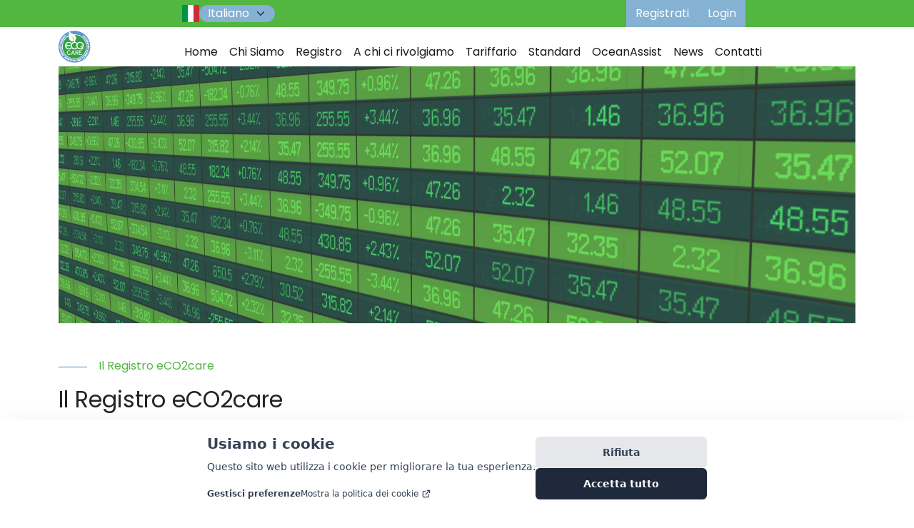

--- FILE ---
content_type: text/html; charset=utf-8
request_url: https://eco2care.org/e2cregistry
body_size: 6899
content:

<!DOCTYPE html>
<html lang="en" class="h-100">
<head>
    <meta charset="utf-8" />
    <meta name="viewport" content="width=device-width, initial-scale=1.0" />
    <title>eCO2care</title>
    <base href="/" />
    <link rel="stylesheet" href="lib/bootstrap/css/bootstrap.min.css" />
    <link href="lib/font-awesome/css/all.min.css" rel="stylesheet" />
    <link href="css/site.min.css" rel="stylesheet" />
    <link href="css/moreStyle.css" rel="stylesheet" />
    <link rel="stylesheet" href="_content/BytexDigital.Blazor.Components.CookieConsent/styles.min.css" />
    <link href="css/toggle-switchy.css" rel="stylesheet" />
    <link href="hty-webfont/hty-fontstyle.css" rel="stylesheet" />
    <link rel="stylesheet" href="lib/owlcarousel2/assets/owl.carousel.min.css">
    <link rel="stylesheet" href="lib/owlcarousel2/assets/owl.theme.default.min.css">
    
    <!-- QuillJS -->
    <link href="lib/quill/quill.bubble.min.css" rel="stylesheet" />
    <link href="lib/quill/quill.snow.min.css" rel="stylesheet" />

    <script nonce="2hWw9BLX3lG5Ifr2gZSP9w==" src="lib/jquery/jquery.min.js"></script>
    <script nonce="2hWw9BLX3lG5Ifr2gZSP9w==" src="lib/OwlCarousel2/owl.carousel.js"></script>

    <link rel="icon" type="image/x-icon" href="/favicon.ico" sizes="16x16">
    <script nonce="2hWw9BLX3lG5Ifr2gZSP9w==" defer src="https://www.google.com/recaptcha/api.js?render=6LfzyBQnAAAAAN0lM8PHwDWL8s3bTYlkaOLTlVOP" type="text/plain" data-consent-category="google"></script>
    
    <script nonce="2hWw9BLX3lG5Ifr2gZSP9w==" defer async
            src="https://maps.googleapis.com/maps/api/js?key=AIzaSyC1JNOG2Y_YAn0DSOCHF5bkTmvRWrhM6Yg&callback=initMap" type="text/plain" data-consent-category="google">
    </script>    

    <!--Blazor:{"type":"server","key":{"locationHash":"77D12F14A8105320B1AAED6AE7E689DA0EC4483270A645E84079EAA0FFDF550D:0","formattedComponentKey":""},"sequence":0,"descriptor":"CfDJ8KckLkKn6xZIu2HhG3Tl6fCjabvgtHB\u002B2TURZTNyZFqU6VtdkuXQlv4B4tkkRjCx8U72ejd55rLmYvrypU0bJ1t94mUdLWPkluoA5TZR6THx47g9Ctk5\u002B3WAde5cjyK42CZebPXMjobDPVKAyEtFnl4uDJGPTTJ1\u002B0MsmGLzAzDwn/t8vZv8hyglbR8YzqQMpEaXIXPZ06wwhGkWtiw4ocG9Ra6hR/k50SGP68HHkzBe9MIHW1oNhelzSTollu10qzOQC/lw8ih314z2\u002Bp/MI6AflnrB3MlIP78p7MjemM/L041gcjecgFJQ/Lwy1ROhLCAVVyHDV\u002BEefFevgxoZIyx8/Sl4zGKSWvZ9nQFMm5dhBmNXcyJi0ITbnxSjcVyA2009qUZvmKECYyKfgwhG9nY2xwR8dml5yNoKiXAp5gyvSl6aCPbnrmqeJ4CVStJ6Cemd6umCuh2sjPB7XAGYypumBXe5eejzKlUPNF3P\u002BC4zDmrr7qCIYNLwdzBkQJcJvQRkgUD3zmNKoZtnnAmgV7EEqhXyTo3SDEWdLNlkZSigRTtAH1KxmQNAUioZ3OAxvsNH7L5oRlwaN8nyMV5tdlY="}-->
</head>
<body class="d-flex flex-column h-100">

    
<!--Blazor:{"type":"server","prerenderId":"085da66343824c489ba48bf1b6fb05a5","key":{"locationHash":"F80D36E597C75B158D5B0BF726A78D50D1734DF364E714F40EEBA7C4C719FB7C:0","formattedComponentKey":""},"sequence":1,"descriptor":"CfDJ8KckLkKn6xZIu2HhG3Tl6fC5q1ckTyCV9VFKURiBvFFkYCJ2fZFifVy/r/Qa237Z\u002BP9kVI442B2duyc5PQPmp3ESp2cvAVX6QuANcryPIFrENaviAfPofnFW617O\u002BO\u002BJzXDSxLA5MDskuRBX8cD2HzWw2\u002BSXL4kqgCkHzOenRCkuS6qmUTrz3v5jPreTBEBdvrQj7MUj7LktH2C6d2T0mDtcJJxHowOnAgs4dVy3ytNdrT6QL\u002BJenBLfCs9gN3r7qDY/0C8/4otkhS4hMvs/RaaeKh5sH95c/WuoLniM9EJevRYH2cWZoN2qcewcRloNHPPpNV4ZKOil9wPfxD3FJ00UcGtKEsJzAfz24hcc/Pb46vUAZdpkZY62j58HPQcqDadJn5IQrniu4O0LFdd0gBvR9TpBKfeqBMFtD9\u002B4WyxCrnn9yJieNsjGNID6K67auxQofMskWRpJJlxjVG\u002Bj2sxyI9tquMzFFqfBiLgBuNxpSIRTAtkFmGJgg2Rf3q029g=="}-->  
    

<main><div class="container-fluid px-0 sticky-top"><div class="container-fluid"><div class="row bg-secondary text-center row-min-height"><div class="col-6 my-auto"><img src="images/home/it.svg" alt="Bandiera IT" style="height:24px;"><select class="form-select bg-primary text-white rounded-5 mx-auto py-0 my-auto" style="width:auto;display:inline;"><option value="it-IT" selected style="background-image:url(&#x27;images/home/it.svg&#x27;)">
			Italiano
		</option>
		<option value="en-US" style="background-image:url(&#x27;images/home/gb.svg&#x27;)">
			English
		</option></select></div>
                                <div class="col-6"><div class="btn-group"><a class="btn btn-primary text-white rounded-0 " style="cursor: pointer;">Registrati</a>

                                        <a class="btn btn-primary text-white rounded-0" style="cursor: pointer;">Login</a></div></div></div></div><div class="bg-white"><nav class="navbar navbar-expand-lg navbar-light p-0" aria-label="Offcanvas navbar large"><div class="container"><a class="navbar-brand text-end" href><img src="/images/logos/brand_logo.png" class="img-fluid" alt="Logo" style="max-height:45px;" onclick="closeMegaMenuDropDown();"></a>

        <button class="navbar-toggler bg-transparent" type="button" data-bs-toggle="offcanvas" data-bs-target="#offcanvasNavbar2" aria-controls="offcanvasNavbar2"><span class='menu-icon'></span></button>
        
        <div class="offcanvas offcanvas-end mt-auto bg-transparent-men&#xF9;-light text-white py-0" tabindex="-1" id="offcanvasNavbar2" aria-labelledby="offcanvasNavbar2Label"><div class="offcanvas-header"><button type="button" class="btn-close btn-close-dark" data-bs-dismiss="offcanvas" aria-label="Close"></button></div>
            <div class="offcanvas-body"><ul class="navbar-nav justify-content-center flex-grow-1 pe-3 bg-transparent-men&#xF9;-light text-white py-0"><li class="nav-item"><a class="nav-link active" style="cursor: pointer;">Home</a></li><li class="nav-item"><a class="nav-link active" style="cursor: pointer;">Chi Siamo</a></li><li class="nav-item"><a class="nav-link active" style="cursor: pointer;">Registro</a></li><li class="nav-item"><a class="nav-link active" style="cursor: pointer;">A chi ci rivolgiamo</a></li><li class="nav-item"><a class="nav-link active" style="cursor: pointer;">Tariffario</a></li><li class="nav-item"><a class="nav-link active" style="cursor: pointer;">Standard</a></li><li class="nav-item"><a class="nav-link active" style="cursor: pointer;">OceanAssist</a></li><li class="nav-item"><a class="nav-link active" style="cursor: pointer;">News</a></li><li class="nav-item"><a class="nav-link active" style="cursor: pointer;">Contatti</a></li></ul></div></div></div></nav></div></div>

    <div class="container-fluid"><div class="container"><div class="text-center w-100"><img src="/images/E2CRegistry.jpg" class="img-fluid w-100 image-height-top"></div>                      
            <div class="my-5"><div class="text-left text-secondary "><span class="riga-elenco">Il Registro eCO2care</span></div>
                <h2 class="my-3">Il Registro eCO2care</h2>
                <div class="mb-3">In questa pagina sono riportati i dettagli e la contabilità relativa ai progetti VER registrati sul Registro eCO2care. Sono inoltre presenti progetti di riduzione o rimozione di GHG realizzati all’interno di iniziative scientifiche o dimostrative che non generano crediti di carbonio</div></div></div>
        <div class="py-4 text-center bg-light"><div class="text-center text-secondary mt-5"><span class="riga-elenco">Progetti ed iniziative su eCO2care</span></div>
            <div class="text-center fs-2  mt-2"><span>I Progetti VER registrati</span></div>
            <div class="mt-2"><span><p>Dettagli e contabilità relativa ai progetti VER registrati sul Registro eCO2care.</p></span></div>

            <div class="container"><div class="row d-none d-lg-block"><div id="sliderProjects" class="carousel slide" data-bs-ride="true"><div class="carousel-indicators carousel-indicators-bottom50"><button type="button" data-bs-target="#sliderProjects" data-bs-slide-to="0" class="active" aria-current="true" aria-label="Slide 1"></button><button type="button" data-bs-target="#sliderProjects" data-bs-slide-to="1" class="" aria-current="" aria-label="Slide 2"></button></div>
                            <div class="carousel-inner my-4"><div class="carousel-item active"><div class="row"><div class="col-4 my-3"><a class="text-decoration-none" href="/project/projects/51"><div class="card h-100"><div class="w-100"><img class="card-max-height img-fluid   " src="images/logos/LogoLargo.svg" /><div class="text-start text-light" style="margin-top:-2REM;"><span class="bg-primary-transparent px-2">2024</span></div></div><div class="card-body h-100 "><div class="text-start"><p class="fw-bold text-dark">VALLE LAGUNARE RAVAGNAN</p></div></div></div></a></div><div class="col-4 my-3"><a class="text-decoration-none" href="/project/projects/45"><div class="card h-100"><div class="w-100"><img class="card-max-height img-fluid   " src="/Images/Sito/Loghi/Progetti/Ploutos_SIP10.jpg" /><div class="text-start text-light" style="margin-top:-2REM;"><span class="bg-primary-transparent px-2">2023</span></div></div><div class="card-body h-100 "><div class="text-start"><p class="fw-bold text-dark">Progetto Ploutos</p></div></div></div></a></div><div class="col-4 my-3"><a class="text-decoration-none" href="/project/projects/37"><div class="card h-100"><div class="w-100"><img class="card-max-height img-fluid   " src="images/logos/LogoLargo.svg" /><div class="text-start text-light" style="margin-top:-2REM;"><span class="bg-primary-transparent px-2">2023</span></div></div><div class="card-body h-100 "><div class="text-start"><p class="fw-bold text-dark">Creazione di Foreste di Paulownia</p></div></div></div></a></div><div class="col-4 my-3"><a class="text-decoration-none" href="/project/projects/34"><div class="card h-100"><div class="w-100"><img class="card-max-height img-fluid   " src="/Images/Sito/Loghi/Progetti/Progetti-2022-03.png" /><div class="text-start text-light" style="margin-top:-2REM;"><span class="bg-primary-transparent px-2">2022</span></div></div><div class="card-body h-100 "><div class="text-start"><p class="fw-bold text-dark">WECITY 5.0</p></div></div></div></a></div><div class="col-4 my-3"><a class="text-decoration-none" href="/project/projects/31"><div class="card h-100"><div class="w-100"><img class="card-max-height img-fluid   " src="/Images/Sito/Loghi/Progetti/Progetti-2021-03.png" /><div class="text-start text-light" style="margin-top:-2REM;"><span class="bg-primary-transparent px-2">2021</span></div></div><div class="card-body h-100 "><div class="text-start"><p class="fw-bold text-dark">Tariffa rifiuti basata sulla produzione di CO2</p></div></div></div></a></div><div class="col-4 my-3"><a class="text-decoration-none" href="/project/projects/26"><div class="card h-100"><div class="w-100"><img class="card-max-height img-fluid   " src="/Images/Sito/Loghi/Progetti/Progetti-2018-01.png" /><div class="text-start text-light" style="margin-top:-2REM;"><span class="bg-primary-transparent px-2">2018</span></div></div><div class="card-body h-100 "><div class="text-start"><p class="fw-bold text-dark">Valle Lagunare - Val Dog&#xE0;, Caposile-Venezia</p></div></div></div></a></div><div class="col-4 my-3"><a class="text-decoration-none" href="/project/projects/15"><div class="card h-100"><div class="w-100"><img class="card-max-height img-fluid   " src="/Images/Sito/Loghi/Progetti/Progetti-2016-01.png" /><div class="text-start text-light" style="margin-top:-2REM;"><span class="bg-primary-transparent px-2">2016</span></div></div><div class="card-body h-100 "><div class="text-start"><p class="fw-bold text-dark">Sviluppo della mobilit&#xE0; ciclabile </p></div></div></div></a></div><div class="col-4 my-3"><a class="text-decoration-none" href="/project/projects/19"><div class="card h-100"><div class="w-100"><img class="card-max-height img-fluid   " src="/Images/Sito/Loghi/Progetti/Progetti-2014-01.png" /><div class="text-start text-light" style="margin-top:-2REM;"><span class="bg-primary-transparent px-2">2014</span></div></div><div class="card-body h-100 "><div class="text-start"><p class="fw-bold text-dark">Valle Lagunare Rosolina </p></div></div></div></a></div><div class="col-4 my-3"><a class="text-decoration-none" href="/project/projects/2"><div class="card h-100"><div class="w-100"><img class="card-max-height img-fluid   " src="/Images/Sito/Loghi/Progetti/Progetti-2009-01.png" /><div class="text-start text-light" style="margin-top:-2REM;"><span class="bg-primary-transparent px-2">2009</span></div></div><div class="card-body h-100 "><div class="text-start"><p class="fw-bold text-dark">Discariche Torrione, Colleretto, Giacosa, Bairo</p></div></div></div></a></div></div></div><div class="carousel-item "><div class="row"><div class="col-4 my-3"><a class="text-decoration-none" href="/project/projects/1"><div class="card h-100"><div class="w-100"><img class="card-max-height img-fluid   " src="/Images/Sito/Loghi/Progetti/Progetti-2008-01.png" /><div class="text-start text-light" style="margin-top:-2REM;"><span class="bg-primary-transparent px-2">2008</span></div></div><div class="card-body h-100 "><div class="text-start"><p class="fw-bold text-dark">Samboko-Ituri Forest</p></div></div></div></a></div></div></div></div></div></div>
                <div class="d-lg-none"><div class="owl-carousel owl-theme owl-loaded owl-drag my-2"><div class="my-3"><a class="text-decoration-none" href="/project/projects/51"><div class="card h-100"><div class="w-100"><img class="card-max-height img-fluid   " src="images/logos/LogoLargo.svg" /><div class="text-start text-light" style="margin-top:-2REM;"><span class="bg-primary-transparent px-2">2024</span></div></div><div class="card-body h-100 "><div class="text-start"><small class="text-secondary">Progetti e iniziative</small>
                                                <p class="fw-bold text-dark">VALLE LAGUNARE RAVAGNAN</p></div></div></div></a></div><div class="my-3"><a class="text-decoration-none" href="/project/projects/45"><div class="card h-100"><div class="w-100"><img class="card-max-height img-fluid   " src="/Images/Sito/Loghi/Progetti/Ploutos_SIP10.jpg" /><div class="text-start text-light" style="margin-top:-2REM;"><span class="bg-primary-transparent px-2">2023</span></div></div><div class="card-body h-100 "><div class="text-start"><small class="text-secondary">Progetti e iniziative</small>
                                                <p class="fw-bold text-dark">Progetto Ploutos</p></div></div></div></a></div><div class="my-3"><a class="text-decoration-none" href="/project/projects/37"><div class="card h-100"><div class="w-100"><img class="card-max-height img-fluid   " src="images/logos/LogoLargo.svg" /><div class="text-start text-light" style="margin-top:-2REM;"><span class="bg-primary-transparent px-2">2023</span></div></div><div class="card-body h-100 "><div class="text-start"><small class="text-secondary">Progetti e iniziative</small>
                                                <p class="fw-bold text-dark">Creazione di Foreste di Paulownia</p></div></div></div></a></div><div class="my-3"><a class="text-decoration-none" href="/project/projects/34"><div class="card h-100"><div class="w-100"><img class="card-max-height img-fluid   " src="/Images/Sito/Loghi/Progetti/Progetti-2022-03.png" /><div class="text-start text-light" style="margin-top:-2REM;"><span class="bg-primary-transparent px-2">2022</span></div></div><div class="card-body h-100 "><div class="text-start"><small class="text-secondary">Progetti e iniziative</small>
                                                <p class="fw-bold text-dark">WECITY 5.0</p></div></div></div></a></div><div class="my-3"><a class="text-decoration-none" href="/project/projects/31"><div class="card h-100"><div class="w-100"><img class="card-max-height img-fluid   " src="/Images/Sito/Loghi/Progetti/Progetti-2021-03.png" /><div class="text-start text-light" style="margin-top:-2REM;"><span class="bg-primary-transparent px-2">2021</span></div></div><div class="card-body h-100 "><div class="text-start"><small class="text-secondary">Progetti e iniziative</small>
                                                <p class="fw-bold text-dark">Tariffa rifiuti basata sulla produzione di CO2</p></div></div></div></a></div><div class="my-3"><a class="text-decoration-none" href="/project/projects/26"><div class="card h-100"><div class="w-100"><img class="card-max-height img-fluid   " src="/Images/Sito/Loghi/Progetti/Progetti-2018-01.png" /><div class="text-start text-light" style="margin-top:-2REM;"><span class="bg-primary-transparent px-2">2018</span></div></div><div class="card-body h-100 "><div class="text-start"><small class="text-secondary">Progetti e iniziative</small>
                                                <p class="fw-bold text-dark">Valle Lagunare - Val Dog&#xE0;, Caposile-Venezia</p></div></div></div></a></div><div class="my-3"><a class="text-decoration-none" href="/project/projects/15"><div class="card h-100"><div class="w-100"><img class="card-max-height img-fluid   " src="/Images/Sito/Loghi/Progetti/Progetti-2016-01.png" /><div class="text-start text-light" style="margin-top:-2REM;"><span class="bg-primary-transparent px-2">2016</span></div></div><div class="card-body h-100 "><div class="text-start"><small class="text-secondary">Progetti e iniziative</small>
                                                <p class="fw-bold text-dark">Sviluppo della mobilit&#xE0; ciclabile </p></div></div></div></a></div><div class="my-3"><a class="text-decoration-none" href="/project/projects/19"><div class="card h-100"><div class="w-100"><img class="card-max-height img-fluid   " src="/Images/Sito/Loghi/Progetti/Progetti-2014-01.png" /><div class="text-start text-light" style="margin-top:-2REM;"><span class="bg-primary-transparent px-2">2014</span></div></div><div class="card-body h-100 "><div class="text-start"><small class="text-secondary">Progetti e iniziative</small>
                                                <p class="fw-bold text-dark">Valle Lagunare Rosolina </p></div></div></div></a></div><div class="my-3"><a class="text-decoration-none" href="/project/projects/2"><div class="card h-100"><div class="w-100"><img class="card-max-height img-fluid   " src="/Images/Sito/Loghi/Progetti/Progetti-2009-01.png" /><div class="text-start text-light" style="margin-top:-2REM;"><span class="bg-primary-transparent px-2">2009</span></div></div><div class="card-body h-100 "><div class="text-start"><small class="text-secondary">Progetti e iniziative</small>
                                                <p class="fw-bold text-dark">Discariche Torrione, Colleretto, Giacosa, Bairo</p></div></div></div></a></div><div class="my-3"><a class="text-decoration-none" href="/project/projects/1"><div class="card h-100"><div class="w-100"><img class="card-max-height img-fluid   " src="/Images/Sito/Loghi/Progetti/Progetti-2008-01.png" /><div class="text-start text-light" style="margin-top:-2REM;"><span class="bg-primary-transparent px-2">2008</span></div></div><div class="card-body h-100 "><div class="text-start"><small class="text-secondary">Progetti e iniziative</small>
                                                <p class="fw-bold text-dark">Samboko-Ituri Forest</p></div></div></div></a></div></div></div>
                <span tabindex="-1"></span></div></div>
        <div class="py-4 text-center bg-white"><div class="text-center fs-2  mt-2"><span>I Progetti <b> Dimostrativi </b></span></div>
            <div class="mt-2"><span><p>Dettagli e contabilità relativa a progetti di riduzione o rimozione di GHG realizzati all’interno di iniziative scientifiche o dimostrative che non generano crediti di carbonio.</p></span></div>

            <div class="container"><div class="row d-none d-lg-block"><div id="sliderDemonstrativeProjects" class="carousel slide" data-bs-ride="true"><div class="carousel-indicators carousel-indicators-bottom50"><button type="button" data-bs-target="#sliderDemonstrativeProjects" data-bs-slide-to="0" class="active" aria-current="true" aria-label="Slide 1"></button><button type="button" data-bs-target="#sliderDemonstrativeProjects" data-bs-slide-to="1" class="" aria-current="" aria-label="Slide 2"></button></div>
                            <div class="carousel-inner my-4"><div class="carousel-item active"><div class="row"><div class="col-4 my-3"><a class="text-decoration-none" href="/project/projects/42"><div class="card h-100"><div class="w-100"><img class="card-max-height img-fluid   " src="/Images/Sito/Loghi/Progetti/Fusine.jpg" /><div class="text-start text-light" style="margin-top:-2REM;"><span class="bg-primary-transparent px-2">2023</span></div></div><div class="card-body h-100 "><div class="text-start"><p class="fw-bold text-dark">Foresta di Fusine </p></div></div></div></a></div><div class="col-4 my-3"><a class="text-decoration-none" href="/project/projects/41"><div class="card h-100"><div class="w-100"><img class="card-max-height img-fluid   " src="/Images/Sito/Loghi/Progetti/Foreste demaniali Emilia Romagna.jpg" /><div class="text-start text-light" style="margin-top:-2REM;"><span class="bg-primary-transparent px-2">2023</span></div></div><div class="card-body h-100 "><div class="text-start"><p class="fw-bold text-dark">Unione dei Comuni della Romagna Forlivese </p></div></div></div></a></div><div class="col-4 my-3"><a class="text-decoration-none" href="/project/projects/40"><div class="card h-100"><div class="w-100"><img class="card-max-height img-fluid   " src="/Images/Sito/Loghi/Progetti/Comunalie Parmensi.jpg" /><div class="text-start text-light" style="margin-top:-2REM;"><span class="bg-primary-transparent px-2">2023</span></div></div><div class="card-body h-100 "><div class="text-start"><p class="fw-bold text-dark">Consorzio Comunalie Parmensi</p></div></div></div></a></div><div class="col-4 my-3"><a class="text-decoration-none" href="/project/projects/16"><div class="card h-100"><div class="w-100"><img class="card-max-height img-fluid   " src="/Images/Sito/Loghi/Progetti/Progetti-2013-09.png" /><div class="text-start text-light" style="margin-top:-2REM;"><span class="bg-primary-transparent px-2">2013</span></div></div><div class="card-body h-100 "><div class="text-start"><p class="fw-bold text-dark">Interventi di ristrutturazione edilizia, con demolizione dell&#x2019;edificio e sua ricostruzione in classe A o B</p></div></div></div></a></div><div class="col-4 my-3"><a class="text-decoration-none" href="/project/projects/14"><div class="card h-100"><div class="w-100"><img class="card-max-height img-fluid   " src="/Images/Sito/Loghi/Progetti/Progetti-2013-07.png" /><div class="text-start text-light" style="margin-top:-2REM;"><span class="bg-primary-transparent px-2">2013</span></div></div><div class="card-body h-100 "><div class="text-start"><p class="fw-bold text-dark">Riqualificazione energetica 6 edifici scolastici</p></div></div></div></a></div><div class="col-4 my-3"><a class="text-decoration-none" href="/project/projects/13"><div class="card h-100"><div class="w-100"><img class="card-max-height img-fluid   " src="/Images/Sito/Loghi/Progetti/Progetti-2013-06.png" /><div class="text-start text-light" style="margin-top:-2REM;"><span class="bg-primary-transparent px-2">2013</span></div></div><div class="card-body h-100 "><div class="text-start"><p class="fw-bold text-dark">Interventi di riqualificazione energetica dell&#x2019;illuminazione pubblica stradale&#x201D;</p></div></div></div></a></div><div class="col-4 my-3"><a class="text-decoration-none" href="/project/projects/12"><div class="card h-100"><div class="w-100"><img class="card-max-height img-fluid   " src="/Images/Sito/Loghi/Progetti/Progetti-2013-05.png" /><div class="text-start text-light" style="margin-top:-2REM;"><span class="bg-primary-transparent px-2">2013</span></div></div><div class="card-body h-100 "><div class="text-start"><p class="fw-bold text-dark">Progetto di ottimizzazione del processo depurativo dell&#x2019;impianto di depurazione di Pontetetto</p></div></div></div></a></div><div class="col-4 my-3"><a class="text-decoration-none" href="/project/projects/10"><div class="card h-100"><div class="w-100"><img class="card-max-height img-fluid   " src="/Images/Sito/Loghi/Progetti/Progetti-2013-03.png" /><div class="text-start text-light" style="margin-top:-2REM;"><span class="bg-primary-transparent px-2">2013</span></div></div><div class="card-body h-100 "><div class="text-start"><p class="fw-bold text-dark">Incentivi per la riqualificazione energetica di edifici ad uso pubblico</p></div></div></div></a></div><div class="col-4 my-3"><a class="text-decoration-none" href="/project/projects/4"><div class="card h-100"><div class="w-100"><img class="card-max-height img-fluid   " src="/Images/Sito/Loghi/Progetti/Progetti-2013-02.png" /><div class="text-start text-light" style="margin-top:-2REM;"><span class="bg-primary-transparent px-2">2013</span></div></div><div class="card-body h-100 "><div class="text-start"><p class="fw-bold text-dark">ColBus Progetto Mimosa</p></div></div></div></a></div></div></div><div class="carousel-item "><div class="row"><div class="col-4 my-3"><a class="text-decoration-none" href="/project/projects/3"><div class="card h-100"><div class="w-100"><img class="card-max-height img-fluid   " src="/Images/Sito/Loghi/Progetti/Progetti-2013-01.png" /><div class="text-start text-light" style="margin-top:-2REM;"><span class="bg-primary-transparent px-2">2013</span></div></div><div class="card-body h-100 "><div class="text-start"><p class="fw-bold text-dark">Car-pooling Progetto Mimosa</p></div></div></div></a></div></div></div></div></div></div>
                <div class="d-lg-none"><div class="owl-carousel owl-theme owl-loaded owl-drag my-2"><div class="my-3"><a class="text-decoration-none" href="/project/projects/42"><div class="card h-100"><div class="w-100"><img class="card-max-height img-fluid   " src="/Images/Sito/Loghi/Progetti/Fusine.jpg" /><div class="text-start text-light" style="margin-top:-2REM;"><span class="bg-primary-transparent px-2">2023</span></div></div><div class="card-body h-100 "><div class="text-start"><p class="fw-bold text-dark">Foresta di Fusine </p></div></div></div></a></div><div class="my-3"><a class="text-decoration-none" href="/project/projects/41"><div class="card h-100"><div class="w-100"><img class="card-max-height img-fluid   " src="/Images/Sito/Loghi/Progetti/Foreste demaniali Emilia Romagna.jpg" /><div class="text-start text-light" style="margin-top:-2REM;"><span class="bg-primary-transparent px-2">2023</span></div></div><div class="card-body h-100 "><div class="text-start"><p class="fw-bold text-dark">Unione dei Comuni della Romagna Forlivese </p></div></div></div></a></div><div class="my-3"><a class="text-decoration-none" href="/project/projects/40"><div class="card h-100"><div class="w-100"><img class="card-max-height img-fluid   " src="/Images/Sito/Loghi/Progetti/Comunalie Parmensi.jpg" /><div class="text-start text-light" style="margin-top:-2REM;"><span class="bg-primary-transparent px-2">2023</span></div></div><div class="card-body h-100 "><div class="text-start"><p class="fw-bold text-dark">Consorzio Comunalie Parmensi</p></div></div></div></a></div><div class="my-3"><a class="text-decoration-none" href="/project/projects/16"><div class="card h-100"><div class="w-100"><img class="card-max-height img-fluid   " src="/Images/Sito/Loghi/Progetti/Progetti-2013-09.png" /><div class="text-start text-light" style="margin-top:-2REM;"><span class="bg-primary-transparent px-2">2013</span></div></div><div class="card-body h-100 "><div class="text-start"><p class="fw-bold text-dark">Interventi di ristrutturazione edilizia, con demolizione dell&#x2019;edificio e sua ricostruzione in classe A o B</p></div></div></div></a></div><div class="my-3"><a class="text-decoration-none" href="/project/projects/14"><div class="card h-100"><div class="w-100"><img class="card-max-height img-fluid   " src="/Images/Sito/Loghi/Progetti/Progetti-2013-07.png" /><div class="text-start text-light" style="margin-top:-2REM;"><span class="bg-primary-transparent px-2">2013</span></div></div><div class="card-body h-100 "><div class="text-start"><p class="fw-bold text-dark">Riqualificazione energetica 6 edifici scolastici</p></div></div></div></a></div><div class="my-3"><a class="text-decoration-none" href="/project/projects/13"><div class="card h-100"><div class="w-100"><img class="card-max-height img-fluid   " src="/Images/Sito/Loghi/Progetti/Progetti-2013-06.png" /><div class="text-start text-light" style="margin-top:-2REM;"><span class="bg-primary-transparent px-2">2013</span></div></div><div class="card-body h-100 "><div class="text-start"><p class="fw-bold text-dark">Interventi di riqualificazione energetica dell&#x2019;illuminazione pubblica stradale&#x201D;</p></div></div></div></a></div><div class="my-3"><a class="text-decoration-none" href="/project/projects/12"><div class="card h-100"><div class="w-100"><img class="card-max-height img-fluid   " src="/Images/Sito/Loghi/Progetti/Progetti-2013-05.png" /><div class="text-start text-light" style="margin-top:-2REM;"><span class="bg-primary-transparent px-2">2013</span></div></div><div class="card-body h-100 "><div class="text-start"><p class="fw-bold text-dark">Progetto di ottimizzazione del processo depurativo dell&#x2019;impianto di depurazione di Pontetetto</p></div></div></div></a></div><div class="my-3"><a class="text-decoration-none" href="/project/projects/10"><div class="card h-100"><div class="w-100"><img class="card-max-height img-fluid   " src="/Images/Sito/Loghi/Progetti/Progetti-2013-03.png" /><div class="text-start text-light" style="margin-top:-2REM;"><span class="bg-primary-transparent px-2">2013</span></div></div><div class="card-body h-100 "><div class="text-start"><p class="fw-bold text-dark">Incentivi per la riqualificazione energetica di edifici ad uso pubblico</p></div></div></div></a></div><div class="my-3"><a class="text-decoration-none" href="/project/projects/4"><div class="card h-100"><div class="w-100"><img class="card-max-height img-fluid   " src="/Images/Sito/Loghi/Progetti/Progetti-2013-02.png" /><div class="text-start text-light" style="margin-top:-2REM;"><span class="bg-primary-transparent px-2">2013</span></div></div><div class="card-body h-100 "><div class="text-start"><p class="fw-bold text-dark">ColBus Progetto Mimosa</p></div></div></div></a></div><div class="my-3"><a class="text-decoration-none" href="/project/projects/3"><div class="card h-100"><div class="w-100"><img class="card-max-height img-fluid   " src="/Images/Sito/Loghi/Progetti/Progetti-2013-01.png" /><div class="text-start text-light" style="margin-top:-2REM;"><span class="bg-primary-transparent px-2">2013</span></div></div><div class="card-body h-100 "><div class="text-start"><p class="fw-bold text-dark">Car-pooling Progetto Mimosa</p></div></div></div></a></div></div></div>
                <span tabindex="-1"></span></div></div></div></main>

<footer class="footer mt-auto mb-0"><div class="container  py-2"><div class="row"><div class="col-12 text-center text-secondary pb-4"><small>Seguici sui canali social</small></div></div>
        <div class="row "><div class="col-12 text-center"><a href="https://www.facebook.com/eCO2careRegistry/" target="_blank" class="px-3"><i class="fa-brands fa-facebook-f"></i></a>
                <a href="https://twitter.com/eCO2care" target="_blank" class="px-3"><i class="fa-brands fa-twitter"></i></a>
                <a href="https://www.linkedin.com/company/eco2care-ver-registry" target="_blank" class="px-3"><i class="fa-brands fa-linkedin-in"></i></a></div></div></div>
    <div class="px-0 bg-light "><div class="container text-center fw-light text-gray"><small class="px-4">
                eCO2care
            </small>
            <small><a class="link text-decoration-none border-left px-4" style="cursor: pointer;">Privacy Policy</a>
                <a class="link text-decoration-none px-4" style="cursor: pointer;">Cookie Policy</a></small></div>
        <div class="d-flex flex-column justify-content-center align-items-center"><a href="https://www.healthropy.com/" class="text-decoration-none"><p class="fw-light m-0 mt-2 fs-6 text-gray">
                    — powered by <span class="icon-logo fs-2 ms-2"></span>Healthropy —
                </p></a></div></div>
    <div class="position-fixed ms-3 pb-3 w-25 cookie-consent-button" style="z-index:10; bottom:10px;"><button class="btn btn-primary rounded-circle shadow" title="Change your consent settings"><i class="fa-solid fa-cookie-bite"></i></button></div></footer><!--Blazor:{"prerenderId":"085da66343824c489ba48bf1b6fb05a5"}-->


    <div id="blazor-error-ui">
        
            An error has occurred. This application may no longer respond until reloaded.
        
        
        <a href="" class="reload">Reload</a>
        <a class="dismiss">🗙</a>
    </div>

    <script  nonce="2hWw9BLX3lG5Ifr2gZSP9w==" src="lib/bootstrap/js/bootstrap.bundle.min.js"></script>
    <script nonce="2hWw9BLX3lG5Ifr2gZSP9w==" src="_framework/blazor.server.js"></script>

    <script nonce="2hWw9BLX3lG5Ifr2gZSP9w==">
        function closeMegaMenuDropDown() {
            var megamenuElement = document.getElementsByClassName("megamenu");
            megamenuElement[0].classList.remove("show");
        }
    </script>
    <script nonce="2hWw9BLX3lG5Ifr2gZSP9w==" src="lib/quill/quill.min.js"></script>
    <script nonce="2hWw9BLX3lG5Ifr2gZSP9w==" src="js/site.js"></script>
    
    <style nonce="2hWw9BLX3lG5Ifr2gZSP9w==">
        .rc-anchor-light {
            background: #000 !important;
            color: #000 !important;
        }
    </style>    
</body>

</html>


--- FILE ---
content_type: text/css
request_url: https://eco2care.org/css/moreStyle.css
body_size: 1850
content:
.carousel-caption {
    top: 50%;
    bottom: auto;
}
.bg-gray-transparent {
    background-color: #eeeceeda
}
.bg-footer {
    background: linear-gradient(-65deg, #6868ad, #cccccc, #46ad41);
    background-size: 400% 400%;
    -webkit-animation: bg-footer-animation 15s ease infinite;
    -moz-animation: bg-footer-animation 15s ease infinite;
    animation: bg-footer-animation 15s ease infinite;
}

@-webkit-keyframes bg-footer-animation {
    0% {
        background-position: 0% 50%;
    }

    50% {
        background-position: 100% 50%;
    }

    100% {
        background-position: 0% 50%;
    }
}

@-moz-keyframes bg-footer-animation {
    0% {
        background-position: 0% 50%;
    }

    50% {
        background-position: 100% 50%;
    }

    100% {
        background-position: 0% 50%;
    }
}

@keyframes bg-footer-animation {
    0% {
        background-position: 0% 50%;
    }

    50% {
        background-position: 100% 50%;
    }

    100% {
        background-position: 0% 50%;
    }
}
.animate {
    transition: transform 0.2s ease-in-out;
}
    .animate:hover {
        transform: translateY(-10px);
    }
    .caption-position{
        top:40%;
        bottom:auto;
    }
@media screen and (max-width: 1100px) {
    .caption-position {
        top: 25%
    }
}

@media screen and (max-width: 900px) {
    .caption-position {
        top: 15%
    }
}
@media screen and (max-width: 800px) {
    .caption-position {
        top: 25%
    }
}
@media screen and (max-width: 500px) {
    .caption-position {
        top: 17%
    }
}
@media screen and (max-width: 300px) {
    .caption-position {
        top: 1%
    }
}
.bg-dark-30{
    background-color:rgba(0, 0, 0,0.3);
}
.carousel-indicators button {
    width: 10px !important;
    height: 10px !important;
    border-radius: 50% !important;
    background-color: white !important;
}
.carousel-indicators .active {
    opacity: 1;
    background-color: #52b640 !important;
}
.menu-icon {
    background-image: url(/images/logos/Menu_Icon.svg);
    background-repeat:no-repeat;
    background-position:center;
    background-color: transparent;
    opacity: 1 !important;
    height: 30px;
    width:30px;
    display: block;
}
.margin-indicators {
    margin-bottom: 20%;
    margin-top: 20%;
}
@media screen and (max-width: 900px) {
    .margin-indicators {
        margin-bottom: 20%;
        margin-top: 20%;
    }
}
.riga-elenco{
   
}
    .riga-elenco::before {
        display: inline-block;
        content: "";
        height: 1px;
        width: 2.5rem;
        margin-right: 1rem;
        background-color: #5793c9;
        transform: translateY(-0.2em);
    }
.shadow-right-bottom {
    box-shadow: 8px 8px 10px lightgray;
}
.read-more {
    color: #00a445;
    text-decoration:none;
}
    .read-more::after {
        margin-left: 3px;
        content: "";
        border: solid #5894c9;
        border-width: 0 2px 2px 0;
        display: inline-block;
        padding: 3px;
        transform: rotate(-45deg);
        -webkit-transform: rotate(-45deg);
    }
    .container-margin-left{
        margin-left:40px;
    }
@media screen and (max-width: 576px) {
    .container-margin-left {
        margin-left: 0px;
    }
}
@media screen and (max-width: 767px) {
    .container-margin-left {
        margin-left: 18px;
    }
}
@media screen and (max-width: 991px) {
    .container-margin-left {
        margin-left: 16px;
    }
}
@media screen and (max-width: 991px) {
    .container-margin-left {
        margin-left: 30px;
    }
}
.negative-padding {
    margin-left: -1rem;
    margin-right: -1rem;
}
.beatiful-marker{
    padding-left:0;
}
    .beatiful-marker li {
        padding-left:10px;
        padding-top:1rem;
    }
        .beatiful-marker li::marker {            
            content: "";
        }
        .beatiful-marker li::before {
            background-color: white;
            -webkit-mask-image: url('/images/home/circle-dot-regular.svg') !important;
            mask-image: url('/images/home/circle-dot-regular.svg') !important;
            -webkit-mask-repeat: no-repeat;
            mask-repeat: no-repeat;
            background-repeat: no-repeat;
            color: white;
            content: "";
            width: 12px;
            height: 12px;
            padding-right: 20px;
            display: inline-block;
        }
.bg-primary-transparent {
    background-color: rgba( 201,88,148,.5);
}
.card-max-height {
   height: 150px;
    object-fit: cover;
}
.negative-margin-card{
    margin-top:-25%;
}
.border-left {
    margin-top: 10%;
    border-left: 1px solid;
    border-color:lightgray;
}
rounded-top{
    border-radius:25px 25px 0 0 ;
}
.blackandwhite {
    -webkit-filter: grayscale(100%);
    filter: grayscale(100%);
}
.carousel-indicators-bottom50{
    bottom:-50px;
}
    .carousel-indicators-bottom50 button {
        bottom: -50px;
        background-color: darkgray !important;
       
    }

.background-transition {
    -webkit-transition: background .5s ease-out;
    -moz-transition: background .5s ease-out;
    -o-transition: background .5s ease-out;
    transition: background .5s ease-out;
}
.image-height-top {
    height: 50vh;
    object-fit: cover;
}
@media screen and (max-width: 500px) {
    .image-height-top {
        height: 20vh;
        object-fit: cover;
    }
}
@media screen and (max-width: 800px) {
    .image-height-top {
        height: 35vh;
        object-fit: cover;
    }
}
.bg-transparent-menù {
    background-color: rgba(33, 37, 41,0)
}
@media screen and (max-width: 991px) {
    .bg-transparent-menù {
        background-color: rgba(33, 37, 41,1)
    }
}
.bg-transparent-menù-light {
    background-color: rgba(255, 255, 255,0)
}

@media screen and (max-width: 991px) {
    .bg-transparent-menù-light {
        background-color: rgba(255, 255, 255,1)
    }
}
.font-size-media{
}
.font-size-media a {
}
@media screen and (max-width: 500px) {
    .font-size-media {
        font-size:1em !important;
    }
    .font-size-media a{
        font-size: 0.5em !important;
    }
}
@media screen and (max-width: 800px) {
    .font-size-media {
        font-size: 1.2em !important;
    }
        .font-size-media a {
            font-size: 0.7em !important;
        }
       
}

#mapId {
    height: 400px;
}
/* Logo constraints */
.logo-container img {
    max-width: 150px;
}

/* Map container */
.map-container {
    height: 400px;
}

/* Row min height */
.row-min-height {
    min-height: 35px;
}

/* Partner card */
.partner-card {
    min-height: 220px;
}

.partner-title {
    min-height: 80px;
}

/* Cookie consent button */
.cookie-consent-button {
    z-index: 10;
    bottom: 10px;
}

/* Opacity utilities */
.bg-opacity-50 {
    --bs-bg-opacity: .5;
}

/* Text colors */
.text-gray {
    color: gray !important;
}
.cursor-pointer {
    cursor: pointer;
}

.min-height-35 {
    min-height: 35px;
}

.text-gray {
    color: gray !important;
}

.max-width-150 {
    max-width: 150px;
}

.height-400 {
    height: 400px;
}

.z-index-10-bottom-10 {
    z-index: 10;
    bottom: 10px;
    position: fixed;
}

.pt-5-min-220 {
    padding-top: 3rem;
    min-height: 220px;
}

.min-height-80 {
    min-height: 80px;
}
.min-height-220 {
    min-height: 220px;
}
.height-450{
        height: 450px;
}
.overflow-y-scroll{
        overflow-y: scroll;
}
.pointer-events-none{
        pointer-events: none;

}


--- FILE ---
content_type: text/css
request_url: https://eco2care.org/css/toggle-switchy.css
body_size: 1459
content:
/*
Project:	Toggle Switchy
Version:	1.14
Updated:	8/20/2020
Author:		Adam Culpepper | @adamculpepper
Website:	https://toggleswitchy.com
Docs:		https://github.com/adamculpepper/toggle-switchy
Issues:		https://github.com/adamculpepper/toggle-switchy/issues
Releases:	https://github.com/adamculpepper/toggle-switchy/releases
*/

/* Customizable styles */

/* Colors: Default (blue) */
.toggle-switchy {color:#fff;}
.toggle-switchy > input + .toggle:before {content:'IT';}
.toggle-switchy > input + .toggle:after {content:'EN';}
.toggle-switchy > input + .toggle > .switch {background:#fff;}
    .toggle-switchy > input + .toggle + .label {
        color: #fff;
    }
    .toggle-switchy > input:checked + .toggle {
        background: #b15176;
    }
    .toggle-switchy > input:not(:checked) + .toggle {
        background: #b15176;
    }
    .toggle-switchy > input:checked + .toggle > .switch {
        border: 3px solid #b15176;
    }
.toggle-switchy > input:not(:checked) + .toggle > .switch {border:3px solid #ccc;}
.toggle-switchy > input:focus + .toggle,
.toggle-switchy > input:active + .toggle {box-shadow:0 0 5px 3px rgba(247, 200, 132, 0.50);}

/* Rounded switch corners */
.toggle-switchy > input + .toggle {border-radius:4px;}
.toggle-switchy > input + .toggle .switch {border-radius:6px;}

/* //////////////////////////
CORE STYLES BELOW - NO TOUCHY
////////////////////////// */
.toggle-switchy {display:inline-flex; align-items:center; user-select:none; position:relative; vertical-align:middle; margin-bottom:0;}
.toggle-switchy:hover {cursor:pointer;}
.toggle-switchy > input {position:absolute; opacity:0;}
.toggle-switchy > input + .toggle {align-items:center; position:relative;}
.toggle-switchy > input + .toggle {overflow:hidden; position:relative; flex-shrink:0;}
.toggle-switchy > input[disabled] + .toggle {opacity:0.5;}
.toggle-switchy > input[disabled] + .toggle:hover {cursor:not-allowed;}
.toggle-switchy > input + .toggle {width:100%; height:100%; margin:0; cursor:pointer;}
.toggle-switchy > input + .toggle > .switch {display:block; height:100%; position:absolute; right:0; z-index:3; box-sizing:border-box;}

/* Labels */
.toggle-switchy > input + .toggle:before,
.toggle-switchy > input + .toggle:after {display:flex; align-items:center; position:absolute; z-index:2; height:100%;}
.toggle-switchy > input + .toggle:before {right:55%;}
.toggle-switchy > input + .toggle:after {left:50%;}
.toggle-switchy > input + .toggle + .label {margin-left:10px;}
.toggle-switchy[data-label='left'] > input + .toggle {order:2;}
.toggle-switchy[data-label='left'] > input + .toggle + .label {order:1; margin-left:0; margin-right:10px;}

/* Show / Hide */
.toggle-switchy > input + .toggle:before {opacity:0;}
.toggle-switchy > input:checked + .toggle:before {opacity:1;}
.toggle-switchy > input:checked + .toggle:after {opacity:0;}

/* Transitions */
.toggle-switchy > input + .toggle {transition:background 200ms linear, box-shadow 200ms linear;}
.toggle-switchy > input + .toggle:before,
.toggle-switchy > input + .toggle:after {transition:all 200ms linear;}
.toggle-switchy > input + .toggle > .switch {transition:right 200ms linear, border-color 200ms linear;}
/* //////////////////////////
CORE STYLES ABOVE - NO TOUCHY
////////////////////////// */

/* Size: Extra Large */
.toggle-switchy[data-size='xl'] > input + .toggle							{width:85px; height:40px;}
.toggle-switchy[data-size='xl'] > input + .toggle > .switch					{width:40px;}
.toggle-switchy[data-size='xl'] > input + .toggle:before,
.toggle-switchy[data-size='xl'] > input + .toggle:after						{font-size:1.2rem;}
.toggle-switchy[data-size='xl'] > input:not(:checked) + .toggle > .switch	{right:calc(100% - 40px);}

/* Size: Large */
.toggle-switchy[data-size='lg'] > input + .toggle							{width:75px; height:35px;}
.toggle-switchy[data-size='lg'] > input + .toggle > .switch					{width:35px;}
.toggle-switchy[data-size='lg'] > input + .toggle:before,
.toggle-switchy[data-size='lg'] > input + .toggle:after						{font-size:1rem;}
.toggle-switchy[data-size='lg'] > input:not(:checked) + .toggle > .switch	{right:calc(100% - 35px);}

/* Size: Default (Medium) */
.toggle-switchy > input + .toggle											{width:65px; height:30px;}
.toggle-switchy > input + .toggle	> .switch								{width:30px;}
.toggle-switchy > input + .toggle:before,
.toggle-switchy > input + .toggle:after										{font-size:0.8rem;}
.toggle-switchy > input:not(:checked) + .toggle > .switch					{right:calc(100% - 30px);}

/* Size: Small */
.toggle-switchy[data-size='sm'] > input + .toggle							{width:55px; height:25px;}
.toggle-switchy[data-size='sm'] > input + .toggle > .switch					{width:25px;}
.toggle-switchy[data-size='sm'] > input + .toggle:before,
.toggle-switchy[data-size='sm'] > input + .toggle:after						{font-size:0.7rem;}
.toggle-switchy[data-size='sm'] > input:not(:checked) + .toggle > .switch	{right:calc(100% - 25px);}

/* Size: Extra Small */
.toggle-switchy[data-size='xs'] > input + .toggle							{width:45px; height:20px;}
.toggle-switchy[data-size='xs'] > input + .toggle > .switch					{width:20px;}
.toggle-switchy[data-size='xs'] > input + .toggle:before,
.toggle-switchy[data-size='xs'] > input + .toggle:after						{font-size:0.5rem;}
.toggle-switchy[data-size='xs'] > input:not(:checked) + .toggle > .switch	{right:calc(100% - 20px);}

/* Style: Rounded */
.toggle-switchy[data-style='rounded'] > input + .toggle,
.toggle-switchy[data-style='rounded'] > input + .toggle > .switch			{border-radius:50px;}
.toggle-switchy[data-style='rounded'] > input + .toggle:before				{right:50%;}
.toggle-switchy[data-style='rounded'] > input + .toggle:after				{left:50%;}

/* Style: Square */
.toggle-switchy[data-style='square'] > input + .toggle						{border-radius:0;}
.toggle-switchy[data-style='square'] > input + .toggle .switch				{border-radius:0;}

/* Text: Off */
.toggle-switchy[data-text='false'] > input + .toggle:before,
.toggle-switchy[data-text='false'] > input + .toggle:after					{content:'';}
.toggle-switchy[data-text='false'][data-size='xl'] > input + .toggle		{width:80px;}
.toggle-switchy[data-text='false'][data-size='lg'] > input + .toggle		{width:70px;}
.toggle-switchy[data-text='false'] > input + .toggle						{width:60px;}
.toggle-switchy[data-text='false'][data-size='sm'] > input + .toggle		{width:50px;}
.toggle-switchy[data-text='false'][data-size='xs'] > input + .toggle		{width:40px;}

/* Color: Red */
.toggle-switchy[data-color='red'] > input:checked + .toggle					{background:#e74c3c;}
.toggle-switchy[data-color='red'] > input:checked + .toggle > .switch		{border-color:#e74c3c;}

/* Color: Orange */
.toggle-switchy[data-color='orange'] > input:checked + .toggle				{background:#e67e22;}
.toggle-switchy[data-color='orange'] > input:checked + .toggle > .switch	{border-color:#e67e22;}
 
 /* Color: Yellow */
.toggle-switchy[data-color='yellow'] > input:checked + .toggle				{background:#f1c40f;}
.toggle-switchy[data-color='yellow'] > input:checked + .toggle > .switch	{border-color:#f1c40f;}

/* Color: Green */
.toggle-switchy[data-color='green'] > input:checked + .toggle				{background:#2ecc71;}
.toggle-switchy[data-color='green'] > input:checked + .toggle > .switch		{border-color:#2ecc71;}

/* Color: Blue */
.toggle-switchy[data-color='blue'] > input:checked + .toggle				{background:#3498db;}
.toggle-switchy[data-color='blue'] > input:checked + .toggle > .switch		{border-color:#3498db;}

/* Color: Purple */
.toggle-switchy[data-color='purple'] > input:checked + .toggle				{background:#9b59b6;}
.toggle-switchy[data-color='purple'] > input:checked + .toggle > .switch	{border-color:#9b59b6;}

/* Color: Gray */
.toggle-switchy[data-color='gray'] > input:checked + .toggle				{background:#555;}
.toggle-switchy[data-color='gray'] > input:checked + .toggle > .switch		{border-color:#555;}


--- FILE ---
content_type: text/css
request_url: https://eco2care.org/hty-webfont/hty-fontstyle.css
body_size: -23
content:
@font-face {
  font-family: 'icomoon';
  src:  url('fonts/icomoon.eot?yppbiq');
  src:  url('fonts/icomoon.eot?yppbiq#iefix') format('embedded-opentype'),
    url('fonts/icomoon.ttf?yppbiq') format('truetype'),
    url('fonts/icomoon.woff?yppbiq') format('woff'),
    url('fonts/icomoon.svg?yppbiq#icomoon') format('svg');
  font-weight: normal;
  font-style: normal;
  font-display: block;
}

[class^="icon-"], [class*=" icon-"] {
  /* use !important to prevent issues with browser extensions that change fonts */
  font-family: 'icomoon' !important;
  speak: never;
  font-style: normal;
  font-weight: normal;
  font-variant: normal;
  text-transform: none;
  line-height: 1;

  /* Better Font Rendering =========== */
  -webkit-font-smoothing: antialiased;
  -moz-osx-font-smoothing: grayscale;
}

.icon-logo:before {
  content: "\e900";
}


--- FILE ---
content_type: image/svg+xml
request_url: https://eco2care.org/images/logos/LogoLargo.svg
body_size: 22663
content:
<?xml version="1.0" encoding="UTF-8" standalone="no"?>
<svg
   id="Livello_2"
   data-name="Livello 2"
   viewBox="0 0 301 70"
   version="1.1"
   sodipodi:docname="LogoLargo.svg"
   inkscape:version="1.2 (dc2aedaf03, 2022-05-15)"
   xmlns:inkscape="http://www.inkscape.org/namespaces/inkscape"
   xmlns:sodipodi="http://sodipodi.sourceforge.net/DTD/sodipodi-0.dtd"
   xmlns="http://www.w3.org/2000/svg"
   xmlns:svg="http://www.w3.org/2000/svg">
  <sodipodi:namedview
     id="namedview18"
     pagecolor="#ffffff"
     bordercolor="#000000"
     borderopacity="0.25"
     inkscape:showpageshadow="2"
     inkscape:pageopacity="0.0"
     inkscape:pagecheckerboard="0"
     inkscape:deskcolor="#d1d1d1"
     showgrid="false"
     inkscape:zoom="3.5355339"
     inkscape:cx="157.96765"
     inkscape:cy="11.172287"
     inkscape:window-width="1920"
     inkscape:window-height="991"
     inkscape:window-x="2391"
     inkscape:window-y="-9"
     inkscape:window-maximized="1"
     inkscape:current-layer="Livello_2" />
  <defs
     id="defs4">
    <style
       id="style2">
      .cls-1 {
        fill: #fff;
      }

      .cls-2 {
        fill: #6193ca;
      }

      .cls-3 {
        fill: #30a342;
      }
    </style>
  </defs>
  <g
     id="Livello_1-2"
     data-name="Livello 1"
     transform="translate(120.20815)">
    <g
       id="g14">
      <path
         class="cls-2"
         d="M 35,70 C 54.33,70 70,54.33 70,35 70,15.67 54.33,0 35,0 15.68,0 0.01,15.66 0,34.98 -0.01,54.31 15.65,69.99 34.98,70 c 0,0 0.01,0 0.02,0"
         id="path6" />
      <path
         class="cls-3"
         d="m 34.99,61.25 c 14.5,0 26.26,-11.76 26.26,-26.26 C 61.25,20.49 49.49,8.73 34.99,8.73 20.49,8.73 8.73,20.49 8.73,34.99 v 0 c 0,14.5 11.76,26.26 26.26,26.26"
         id="path8" />
      <path
         id="care"
         class="cls-1"
         d="m 45.36,52.72 h 6.08 v -1.03 h -4.98 v -3.31 h 4.43 V 47.35 H 46.46 V 44.44 H 51.2 V 43.4 h -5.85 v 9.31 z m -6.74,-8.27 h 1.54 c 0.27,0 0.54,0.02 0.81,0.05 0.25,0.03 0.5,0.1 0.72,0.22 0.21,0.11 0.39,0.27 0.52,0.47 0.14,0.24 0.21,0.52 0.2,0.8 0.02,0.32 -0.08,0.63 -0.27,0.89 -0.18,0.21 -0.42,0.37 -0.68,0.45 -0.29,0.1 -0.6,0.16 -0.91,0.17 -0.33,0 -0.64,0.03 -0.95,0.03 h -0.98 v -3.07 z m -1.11,8.27 h 1.11 v -4.18 h 1.42 l 2.52,4.18 h 1.35 l -2.64,-4.28 c 0.64,-0.07 1.24,-0.36 1.71,-0.8 0.42,-0.45 0.64,-1.04 0.62,-1.66 0.03,-0.48 -0.09,-0.96 -0.33,-1.37 -0.21,-0.33 -0.5,-0.6 -0.85,-0.77 -0.37,-0.18 -0.78,-0.3 -1.19,-0.34 -0.44,-0.05 -0.89,-0.08 -1.33,-0.08 h -2.39 z m -3.76,-3.31 h -3.81 l 1.93,-4.57 h 0.03 z m -6.44,3.31 h 1.25 l 0.96,-2.29 h 4.64 l 0.94,2.29 h 1.29 L 32.44,43.41 H 31.4 Z m -0.72,-8.09 c -0.37,-0.5 -0.88,-0.89 -1.46,-1.12 -0.58,-0.23 -1.2,-0.34 -1.82,-0.34 -1.94,-0.03 -3.7,1.15 -4.38,2.97 -0.24,0.61 -0.35,1.27 -0.35,1.93 0,0.67 0.11,1.34 0.36,1.96 0.23,0.57 0.57,1.1 1,1.54 0.43,0.44 0.94,0.78 1.5,1.02 0.59,0.25 1.22,0.38 1.87,0.39 0.69,0.01 1.37,-0.12 2,-0.39 0.6,-0.27 1.13,-0.7 1.52,-1.23 L 26,50.66 c -0.31,0.4 -0.7,0.73 -1.16,0.96 -1.38,0.68 -3.04,0.36 -4.08,-0.77 -0.33,-0.37 -0.58,-0.8 -0.75,-1.27 -0.18,-0.49 -0.27,-1 -0.26,-1.52 0,-0.5 0.09,-1 0.26,-1.46 0.17,-0.45 0.42,-0.87 0.74,-1.23 0.31,-0.35 0.7,-0.64 1.12,-0.85 0.44,-0.21 0.93,-0.32 1.43,-0.32 0.44,0 0.88,0.1 1.29,0.28 0.41,0.19 0.77,0.48 1.04,0.85 l 0.97,-0.7 z" />
      <path
         class="cls-1"
         d="m 56.26,10.12 -0.6,-0.5 -0.98,1.16 -2.34,0.71 0.72,0.6 1.47,-0.51 -0.27,1.51 0.75,0.66 0.28,-2.43 0.98,-1.19 z m 2.72,2.6 -0.54,-0.57 -2.07,2 -0.71,-0.74 -0.5,0.49 1.95,2.03 0.5,-0.49 -0.71,-0.73 2.07,-1.99 z m 1.72,2 -0.5,-0.6 -2.77,2.25 0.5,0.61 z m 1.81,2.5 -1.29,-1.83 -0.59,0.42 0.84,1.19 -2.31,1.63 0.45,0.64 2.91,-2.05 z m -0.08,2.68 0.42,0.77 -1.18,0.16 z m 2.35,1.31 -0.42,-0.77 -0.81,0.1 -0.66,-1.21 0.51,-0.63 -0.43,-0.77 -2.37,3.08 0.31,0.57 3.86,-0.37 z m -1.72,3.61 -0.19,-0.48 c -0.03,-0.07 -0.05,-0.14 -0.06,-0.21 -0.02,-0.07 -0.02,-0.14 -0.02,-0.2 0,-0.06 0.03,-0.12 0.07,-0.18 0.05,-0.06 0.11,-0.11 0.18,-0.13 0.07,-0.03 0.16,-0.04 0.24,-0.02 0.06,0.02 0.12,0.06 0.17,0.11 0.05,0.05 0.09,0.12 0.12,0.18 0.03,0.07 0.06,0.14 0.08,0.21 l 0.17,0.43 z m 2.99,-0.32 -0.29,-0.73 -1.33,0.5 -0.14,-0.36 1.06,-1.21 -0.34,-0.89 -1.08,1.39 c -0.11,-0.2 -0.3,-0.35 -0.52,-0.41 -0.22,-0.06 -0.46,-0.04 -0.67,0.05 -0.17,0.06 -0.32,0.16 -0.45,0.29 -0.1,0.11 -0.17,0.24 -0.2,0.39 -0.03,0.15 -0.03,0.31 0,0.47 0.03,0.17 0.08,0.34 0.14,0.5 l 0.5,1.29 3.32,-1.26 z m 0.72,2.55 -0.2,-0.77 -2.77,0.73 -0.26,-0.98 -0.67,0.18 0.72,2.73 0.67,-0.18 L 64,27.77 Z m -3.1,2.31 0.11,0.77 2.14,-0.31 c 0.1,-0.02 0.21,-0.02 0.31,0 0.1,0.02 0.19,0.06 0.27,0.11 0.16,0.11 0.26,0.29 0.29,0.48 0.02,0.1 0.02,0.2 0,0.29 -0.02,0.09 -0.07,0.18 -0.13,0.25 -0.06,0.08 -0.14,0.14 -0.22,0.18 -0.09,0.05 -0.19,0.08 -0.3,0.1 l -2.14,0.31 0.12,0.77 2.17,-0.32 c 0.2,-0.03 0.39,-0.09 0.56,-0.18 0.16,-0.09 0.3,-0.2 0.42,-0.35 0.12,-0.15 0.2,-0.32 0.24,-0.51 0.04,-0.22 0.04,-0.45 0,-0.67 -0.03,-0.22 -0.09,-0.43 -0.2,-0.62 -0.1,-0.17 -0.23,-0.31 -0.39,-0.42 -0.15,-0.11 -0.32,-0.18 -0.5,-0.21 -0.2,-0.03 -0.4,-0.03 -0.59,0 z m 4.11,6.03 -0.08,-2.52 -0.72,0.02 0.05,1.73 -0.72,0.02 -0.05,-1.54 -0.72,0.02 0.05,1.54 h -0.66 l -0.05,-1.64 -0.72,0.02 0.08,2.42 3.57,-0.09 z m -0.35,4.58 0.08,-0.77 -2.53,-0.24 v 0 l 2.67,-1.31 0.1,-1.02 -3.55,-0.34 -0.08,0.77 2.47,0.24 v 0 l -2.61,1.27 -0.1,1.06 z m -1.35,5.48 0.7,-2.42 -0.7,-0.2 -0.48,1.66 -0.7,-0.2 0.43,-1.49 -0.7,-0.2 -0.43,1.49 -0.64,-0.18 0.45,-1.57 -0.7,-0.2 -0.67,2.31 3.43,1.01 z m -0.97,2.48 0.29,-0.73 -2.67,-1.07 0.39,-0.95 -0.65,-0.26 -1.05,2.62 0.65,0.26 0.39,-0.94 2.66,1.07 z m -2.39,1.68 -0.41,0.77 -0.77,-0.91 1.18,0.13 z m 0.17,2.7 0.41,-0.77 -0.52,-0.62 0.66,-1.22 0.81,0.08 0.42,-0.77 -3.88,-0.32 -0.3,0.57 2.42,3.04 z m -2.86,3.93 0.47,-0.63 -2.2,-1.63 v 0 l 2.74,0.9 0.35,-0.48 -1.64,-2.38 v 0 l 2.2,1.63 0.47,-0.63 -2.87,-2.12 -0.71,0.95 1.38,2.05 v 0 l -2.34,-0.75 -0.71,0.96 2.85,2.13 z m -1.38,1.41 0.53,-0.58 -2.62,-2.42 -0.53,0.58 z m -2.24,2.13 1.65,-1.52 -0.49,-0.53 -1.07,0.98 -1.93,-2.09 -0.58,0.53 2.42,2.62 z m -2.58,-1.89 c -0.12,-0.03 -0.24,-0.05 -0.36,-0.04 -0.11,0 -0.23,0.02 -0.34,0.05 -0.11,0.03 -0.21,0.07 -0.31,0.12 -0.09,0.05 -0.18,0.1 -0.27,0.17 -0.21,0.15 -0.4,0.35 -0.54,0.56 -0.13,0.2 -0.23,0.43 -0.27,0.67 -0.04,0.24 -0.03,0.48 0.03,0.71 0.07,0.26 0.19,0.5 0.35,0.71 0.15,0.22 0.35,0.4 0.58,0.54 0.2,0.13 0.43,0.21 0.67,0.24 0.24,0.03 0.48,0 0.72,-0.06 0.25,-0.07 0.49,-0.19 0.7,-0.35 0.2,-0.15 0.36,-0.33 0.49,-0.55 0.13,-0.22 0.19,-0.47 0.18,-0.72 h -0.82 c 0,0.14 -0.02,0.28 -0.08,0.41 -0.07,0.13 -0.16,0.25 -0.29,0.34 -0.11,0.08 -0.25,0.14 -0.39,0.17 -0.13,0.03 -0.26,0.03 -0.39,0 -0.14,-0.03 -0.27,-0.08 -0.39,-0.16 -0.13,-0.09 -0.25,-0.2 -0.34,-0.33 -0.09,-0.12 -0.16,-0.26 -0.21,-0.41 -0.04,-0.14 -0.06,-0.28 -0.04,-0.42 0.01,-0.14 0.05,-0.27 0.12,-0.39 0.07,-0.12 0.17,-0.23 0.28,-0.31 0.11,-0.08 0.23,-0.14 0.36,-0.17 0.12,-0.03 0.24,-0.03 0.36,0 l 0.19,-0.77 z m -6.14,4.12 0.46,-0.23 0.2,-0.08 c 0.06,-0.02 0.13,-0.03 0.2,-0.03 0.06,0 0.13,0.02 0.18,0.05 0.06,0.04 0.11,0.1 0.15,0.17 0.04,0.07 0.06,0.15 0.05,0.23 -0.01,0.07 -0.04,0.13 -0.09,0.18 -0.05,0.05 -0.11,0.1 -0.17,0.13 -0.06,0.04 -0.13,0.08 -0.2,0.11 l -0.41,0.21 -0.37,-0.72 z m 0.61,2.95 0.7,-0.35 -0.64,-1.28 0.35,-0.17 1.31,0.94 0.84,-0.42 -1.49,-0.94 c 0.19,-0.13 0.32,-0.33 0.36,-0.56 0.04,-0.23 0,-0.46 -0.11,-0.66 -0.08,-0.16 -0.19,-0.31 -0.34,-0.42 -0.12,-0.09 -0.26,-0.15 -0.41,-0.17 -0.16,-0.02 -0.31,0 -0.46,0.04 -0.17,0.04 -0.33,0.11 -0.49,0.18 l -1.23,0.62 z m -4.45,-0.75 c 0,-0.14 0.03,-0.29 0.09,-0.42 0.06,-0.13 0.15,-0.25 0.25,-0.34 0.11,-0.1 0.24,-0.18 0.39,-0.23 0.15,-0.05 0.3,-0.08 0.46,-0.07 0.14,0.01 0.28,0.05 0.41,0.11 0.13,0.07 0.24,0.16 0.33,0.27 0.1,0.12 0.17,0.26 0.22,0.41 0.05,0.15 0.08,0.31 0.07,0.46 0,0.29 -0.12,0.58 -0.34,0.77 -0.11,0.1 -0.24,0.18 -0.39,0.23 -0.15,0.05 -0.3,0.07 -0.46,0.07 -0.14,0 -0.28,-0.05 -0.41,-0.11 -0.13,-0.07 -0.24,-0.16 -0.33,-0.27 -0.1,-0.12 -0.18,-0.26 -0.22,-0.41 -0.05,-0.15 -0.08,-0.3 -0.08,-0.46 m -0.31,1.41 c 0.16,0.18 0.35,0.33 0.57,0.43 0.22,0.1 0.46,0.15 0.7,0.15 0.26,0 0.52,-0.04 0.77,-0.13 0.25,-0.09 0.48,-0.22 0.69,-0.39 0.19,-0.15 0.34,-0.34 0.45,-0.55 0.11,-0.22 0.17,-0.45 0.18,-0.69 0.01,-0.26 -0.03,-0.52 -0.12,-0.77 -0.08,-0.25 -0.21,-0.49 -0.39,-0.69 -0.16,-0.18 -0.35,-0.33 -0.57,-0.43 -0.22,-0.1 -0.46,-0.15 -0.7,-0.15 -0.26,0 -0.52,0.04 -0.77,0.13 -0.25,0.09 -0.48,0.22 -0.69,0.39 -0.38,0.3 -0.62,0.75 -0.64,1.24 -0.01,0.26 0.03,0.52 0.12,0.77 0.08,0.25 0.21,0.48 0.39,0.69 m -2.91,1.65 0.77,-0.16 -0.29,-1.36 1.45,-0.31 -0.15,-0.71 -1.45,0.31 -0.15,-0.71 1.57,-0.34 -0.15,-0.71 -2.34,0.5 z m -4.9,0.46 0.77,-0.03 -0.07,-1.54 1.25,-2.1 -0.93,0.04 -0.74,1.37 -0.8,-1.28 -0.98,0.04 1.43,1.98 z m -3.55,-3.03 0.51,0.04 c 0.07,0 0.14,0.01 0.22,0.03 0.07,0.01 0.13,0.04 0.19,0.07 0.05,0.03 0.09,0.07 0.12,0.12 0.03,0.07 0.05,0.15 0.04,0.22 0,0.08 -0.03,0.16 -0.08,0.22 -0.04,0.05 -0.1,0.09 -0.17,0.11 -0.07,0.02 -0.15,0.03 -0.22,0.03 h -0.22 l -0.46,-0.03 0.07,-0.8 z m -0.99,2.84 0.77,0.05 0.1,-1.42 0.39,0.03 0.66,1.45 0.94,0.07 -0.8,-1.56 c 0.23,-0.02 0.44,-0.12 0.6,-0.3 0.15,-0.18 0.23,-0.4 0.24,-0.62 0.02,-0.18 0,-0.36 -0.07,-0.53 -0.06,-0.14 -0.15,-0.26 -0.27,-0.35 -0.12,-0.09 -0.27,-0.16 -0.42,-0.2 -0.17,-0.05 -0.34,-0.08 -0.51,-0.09 l -1.38,-0.1 -0.25,3.58 z m -2.6,-0.45 0.77,0.14 0.52,-2.82 1,0.18 0.13,-0.68 -2.79,-0.5 -0.12,0.68 1,0.18 -0.51,2.81 z m -0.84,-3.54 c -0.1,-0.17 -0.24,-0.31 -0.41,-0.42 -0.17,-0.11 -0.35,-0.19 -0.54,-0.25 -0.17,-0.05 -0.34,-0.07 -0.51,-0.07 -0.16,0 -0.33,0.03 -0.48,0.09 -0.15,0.06 -0.28,0.15 -0.39,0.26 -0.12,0.13 -0.2,0.29 -0.25,0.45 -0.05,0.16 -0.05,0.33 0,0.49 0.04,0.14 0.12,0.26 0.22,0.37 0.1,0.11 0.21,0.2 0.34,0.28 L 26.06,65 c 0.1,0.07 0.18,0.15 0.25,0.24 0.06,0.08 0.08,0.18 0.05,0.28 -0.01,0.06 -0.05,0.11 -0.09,0.15 -0.04,0.04 -0.09,0.06 -0.15,0.08 -0.06,0 -0.13,0 -0.19,0 -0.07,0 -0.13,-0.01 -0.19,-0.03 -0.13,-0.04 -0.25,-0.1 -0.34,-0.19 -0.1,-0.09 -0.18,-0.2 -0.22,-0.32 l -0.71,0.44 c 0.11,0.19 0.26,0.35 0.44,0.48 0.33,0.23 0.71,0.36 1.11,0.36 0.16,0 0.33,-0.03 0.48,-0.08 0.15,-0.06 0.28,-0.15 0.39,-0.27 0.12,-0.13 0.2,-0.29 0.25,-0.47 0.06,-0.17 0.06,-0.35 0.02,-0.52 -0.04,-0.14 -0.11,-0.28 -0.21,-0.39 -0.1,-0.11 -0.21,-0.2 -0.33,-0.27 l -0.35,-0.23 c -0.09,-0.06 -0.18,-0.14 -0.25,-0.22 -0.06,-0.08 -0.08,-0.18 -0.05,-0.27 0.02,-0.06 0.05,-0.11 0.1,-0.15 0.05,-0.04 0.1,-0.06 0.16,-0.07 0.06,0 0.12,0 0.18,0 0.06,0 0.12,0.01 0.17,0.03 0.1,0.03 0.2,0.08 0.28,0.14 0.09,0.06 0.16,0.14 0.2,0.24 z m -4.98,1.81 0.73,0.29 1.29,-3.33 -0.73,-0.29 z m -0.13,-2.31 -1.24,-0.63 -0.33,0.65 0.57,0.29 -0.26,0.52 c -0.11,0 -0.21,0 -0.32,-0.03 -0.15,-0.03 -0.29,-0.08 -0.42,-0.15 -0.14,-0.07 -0.27,-0.16 -0.37,-0.28 -0.1,-0.11 -0.17,-0.24 -0.21,-0.39 -0.04,-0.14 -0.05,-0.28 -0.03,-0.43 0.02,-0.16 0.07,-0.31 0.14,-0.45 0.07,-0.14 0.16,-0.27 0.27,-0.39 0.11,-0.1 0.24,-0.18 0.39,-0.22 0.13,-0.05 0.28,-0.07 0.42,-0.06 0.16,0.01 0.31,0.06 0.45,0.13 0.16,0.07 0.3,0.18 0.41,0.3 0.09,0.11 0.17,0.24 0.21,0.39 l 0.77,-0.29 c -0.08,-0.23 -0.22,-0.44 -0.4,-0.6 -0.2,-0.18 -0.42,-0.33 -0.66,-0.45 -0.23,-0.12 -0.49,-0.2 -0.75,-0.23 -0.24,-0.03 -0.48,0 -0.71,0.06 -0.23,0.07 -0.45,0.19 -0.63,0.35 -0.4,0.36 -0.65,0.85 -0.7,1.39 -0.02,0.24 0.01,0.48 0.09,0.71 0.09,0.23 0.22,0.43 0.39,0.61 0.18,0.19 0.39,0.35 0.63,0.46 0.23,0.12 0.47,0.21 0.72,0.28 0.25,0.07 0.51,0.1 0.77,0.09 l 0.8,-1.64 z m -6.83,-1.51 2.09,1.4 0.39,-0.61 -1.44,-0.96 0.39,-0.61 1.33,0.86 0.39,-0.61 -1.29,-0.86 0.39,-0.55 1.36,0.91 0.39,-0.61 -2,-1.34 -1.99,2.97 z m -0.47,-4.1 0.39,0.33 c 0.06,0.05 0.11,0.1 0.16,0.15 0.05,0.05 0.09,0.11 0.11,0.17 0.03,0.06 0.04,0.12 0.03,0.18 -0.01,0.07 -0.05,0.14 -0.1,0.2 -0.05,0.07 -0.12,0.11 -0.2,0.13 -0.06,0.02 -0.13,0.02 -0.2,0 -0.07,-0.02 -0.13,-0.06 -0.19,-0.1 -0.07,-0.05 -0.12,-0.09 -0.18,-0.14 l -0.35,-0.3 0.53,-0.64 z m -2.47,1.74 0.61,0.5 0.91,-1.09 0.3,0.25 -0.35,1.55 0.72,0.61 0.27,-1.74 c 0.2,0.12 0.43,0.16 0.66,0.11 0.23,-0.06 0.42,-0.2 0.56,-0.39 0.12,-0.13 0.21,-0.3 0.25,-0.47 0.04,-0.15 0.04,-0.3 0,-0.44 C 16.73,57.93 16.66,57.79 16.56,57.67 16.45,57.53 16.33,57.4 16.2,57.28 L 15.14,56.4 Z m -3.21,-3.47 0.51,0.6 2.18,-1.87 0.66,0.77 0.55,-0.44 -1.85,-2.15 -0.53,0.45 0.66,0.77 -2.19,1.86 z m -3.03,-4.24 0.44,0.65 2.12,-1.42 v 0 l -1.25,2.7 0.57,0.86 2.97,-1.98 -0.44,-0.66 -2.06,1.4 v 0 L 10.18,50.39 9.59,49.5 Z M 9.27,48.84 8.92,48.12 6.99,49.07 c -0.09,0.05 -0.2,0.08 -0.3,0.09 -0.1,0 -0.19,0 -0.29,-0.03 C 6.31,49.1 6.23,49.06 6.16,49 6.08,48.94 6.02,48.86 5.98,48.77 5.94,48.68 5.91,48.58 5.91,48.48 c 0,-0.09 0,-0.19 0.04,-0.28 0.04,-0.09 0.09,-0.17 0.15,-0.24 0.07,-0.07 0.16,-0.14 0.25,-0.18 L 8.28,46.83 7.93,46.12 5.96,47.08 c -0.18,0.09 -0.34,0.2 -0.48,0.34 -0.13,0.13 -0.23,0.29 -0.29,0.46 -0.06,0.18 -0.09,0.37 -0.07,0.56 0.02,0.22 0.09,0.44 0.19,0.64 0.09,0.2 0.22,0.38 0.39,0.54 0.14,0.13 0.3,0.23 0.49,0.29 0.17,0.06 0.36,0.08 0.54,0.05 0.2,-0.02 0.39,-0.08 0.57,-0.17 z M 5.59,43.28 c 0.15,0 0.29,0.03 0.42,0.1 0.13,0.06 0.24,0.15 0.34,0.26 0.1,0.11 0.18,0.24 0.23,0.39 0.05,0.15 0.07,0.3 0.06,0.46 0,0.14 -0.05,0.28 -0.12,0.41 C 6.45,45.03 6.36,45.14 6.25,45.23 6.13,45.33 5.99,45.4 5.84,45.45 5.69,45.5 5.53,45.53 5.38,45.52 5.24,45.52 5.1,45.48 4.97,45.42 4.84,45.36 4.72,45.27 4.63,45.16 4.53,45.05 4.46,44.92 4.41,44.77 4.36,44.62 4.33,44.46 4.34,44.31 4.35,44.17 4.39,44.04 4.46,43.92 4.53,43.79 4.62,43.68 4.73,43.59 4.98,43.4 5.29,43.3 5.6,43.3 M 4.19,42.97 c -0.18,0.16 -0.33,0.35 -0.44,0.57 -0.1,0.22 -0.16,0.46 -0.17,0.7 0,0.26 0.03,0.52 0.12,0.77 0.08,0.25 0.2,0.48 0.37,0.69 0.15,0.19 0.34,0.35 0.55,0.46 0.21,0.11 0.45,0.18 0.69,0.19 0.26,0.01 0.52,-0.02 0.77,-0.11 C 6.33,46.16 6.57,46.03 6.77,45.85 6.96,45.7 7.1,45.5 7.21,45.28 7.31,45.06 7.37,44.82 7.38,44.58 7.38,44.32 7.35,44.06 7.26,43.81 7.18,43.56 7.06,43.32 6.89,43.12 6.74,42.93 6.55,42.77 6.34,42.66 6.13,42.55 5.89,42.48 5.65,42.47 5.39,42.45 5.13,42.49 4.88,42.58 4.63,42.66 4.39,42.79 4.19,42.97 M 6.16,41.93 C 6.24,41.84 6.3,41.74 6.35,41.63 6.4,41.52 6.43,41.41 6.45,41.3 6.47,41.19 6.48,41.08 6.48,40.97 6.48,40.86 6.47,40.76 6.45,40.65 6.4,40.39 6.31,40.14 6.18,39.91 6.06,39.7 5.89,39.52 5.7,39.38 5.5,39.24 5.28,39.14 5.04,39.09 c -0.26,-0.05 -0.53,-0.05 -0.79,0 -0.26,0.05 -0.51,0.14 -0.74,0.29 -0.2,0.13 -0.38,0.3 -0.51,0.5 -0.13,0.2 -0.22,0.43 -0.26,0.67 -0.04,0.25 -0.04,0.52 0,0.77 0.04,0.24 0.14,0.47 0.28,0.68 0.14,0.21 0.34,0.37 0.57,0.48 L 3.95,41.75 C 3.82,41.69 3.7,41.61 3.61,41.5 3.52,41.39 3.46,41.26 3.43,41.11 3.4,40.98 3.4,40.85 3.43,40.72 3.46,40.59 3.52,40.47 3.6,40.36 3.69,40.25 3.8,40.15 3.92,40.08 4.06,40 4.2,39.95 4.36,39.92 c 0.15,-0.03 0.31,-0.03 0.47,0 0.14,0.02 0.27,0.07 0.39,0.15 0.25,0.12 0.43,0.35 0.5,0.62 0.03,0.13 0.03,0.26 0,0.39 -0.03,0.12 -0.08,0.23 -0.16,0.32 l 0.59,0.53 z M 5.56,38.55 C 5.65,38.47 5.73,38.37 5.79,38.27 5.85,38.17 5.9,38.06 5.93,37.95 5.96,37.84 5.98,37.73 6,37.62 6.03,37.25 5.97,36.88 5.82,36.54 5.72,36.32 5.58,36.12 5.4,35.96 5.22,35.8 5.01,35.68 4.78,35.6 4.53,35.52 4.27,35.49 4.01,35.51 c -0.27,0.01 -0.53,0.08 -0.77,0.2 -0.22,0.1 -0.41,0.25 -0.56,0.44 -0.15,0.19 -0.27,0.4 -0.34,0.64 -0.07,0.25 -0.1,0.51 -0.08,0.77 0.02,0.24 0.09,0.48 0.2,0.7 0.12,0.22 0.29,0.41 0.51,0.54 L 3.41,38.11 C 3.29,38.04 3.18,37.94 3.11,37.82 3.03,37.69 2.99,37.55 2.98,37.4 c 0,-0.13 0.01,-0.26 0.06,-0.39 0.05,-0.13 0.12,-0.24 0.22,-0.34 0.1,-0.1 0.22,-0.18 0.35,-0.24 0.14,-0.06 0.3,-0.1 0.45,-0.11 0.16,-0.01 0.31,0 0.46,0.05 0.14,0.04 0.27,0.1 0.39,0.19 0.11,0.08 0.2,0.19 0.26,0.31 0.06,0.12 0.1,0.25 0.12,0.39 0,0.13 0,0.26 -0.05,0.39 -0.04,0.11 -0.11,0.22 -0.2,0.3 l 0.52,0.59 z M 3.7,33.76 3.74,32.89 4.83,33.38 3.7,33.77 Z M 2.38,31.42 2.34,32.29 3.08,32.62 3.02,34 2.25,34.27 2.21,35.16 5.85,33.76 5.88,33.11 Z m 1.28,-6.11 -0.19,0.77 2.46,0.62 v 0 l -2.84,0.89 -0.25,1 3.47,0.87 L 6.5,28.69 4.09,28.1 v 0 L 6.86,27.21 7.12,26.17 3.65,25.31 Z m 3.5,-2.87 c 0.11,0.1 0.19,0.21 0.25,0.34 0.06,0.13 0.09,0.27 0.09,0.42 0,0.16 -0.03,0.31 -0.09,0.45 -0.06,0.14 -0.14,0.27 -0.25,0.39 -0.1,0.1 -0.22,0.18 -0.35,0.24 -0.13,0.05 -0.28,0.07 -0.42,0.07 -0.16,0 -0.31,-0.04 -0.45,-0.1 C 5.8,24.19 5.67,24.11 5.55,24 5.44,23.9 5.36,23.79 5.3,23.66 5.24,23.53 5.21,23.39 5.21,23.25 c 0,-0.16 0.03,-0.31 0.09,-0.45 0.06,-0.14 0.14,-0.28 0.25,-0.39 0.1,-0.1 0.22,-0.18 0.35,-0.24 0.13,-0.05 0.28,-0.08 0.42,-0.07 0.16,0 0.31,0.04 0.46,0.1 0.14,0.06 0.27,0.14 0.39,0.24 M 6.3,21.28 c -0.24,0 -0.48,0.05 -0.7,0.15 -0.22,0.1 -0.42,0.25 -0.58,0.43 -0.35,0.4 -0.55,0.9 -0.57,1.43 0,0.24 0.04,0.48 0.12,0.71 0.08,0.22 0.22,0.43 0.39,0.59 0.19,0.18 0.42,0.33 0.67,0.42 0.24,0.11 0.51,0.16 0.77,0.16 0.24,0 0.48,-0.05 0.7,-0.15 0.22,-0.1 0.41,-0.25 0.57,-0.43 0.18,-0.2 0.31,-0.42 0.41,-0.67 0.1,-0.24 0.16,-0.51 0.17,-0.77 C 8.27,22.91 8.24,22.67 8.17,22.45 8.08,22.23 7.95,22.03 7.78,21.86 7.58,21.67 7.34,21.52 7.08,21.42 6.84,21.32 6.57,21.27 6.31,21.27 m 1.78,-2.2 -0.3,0.54 C 7.76,19.67 7.72,19.73 7.67,19.78 7.63,19.84 7.58,19.89 7.52,19.93 7.47,19.97 7.41,20 7.34,20.01 c -0.07,0 -0.15,0 -0.21,-0.04 C 7.07,19.94 7.02,19.89 6.98,19.83 6.95,19.78 6.93,19.72 6.93,19.66 c 0,-0.06 0,-0.12 0.02,-0.18 0.02,-0.06 0.04,-0.12 0.07,-0.17 l 0.35,-0.62 0.72,0.39 z m 1.24,0.72 -0.26,0.48 C 9.04,20.32 9,20.38 8.96,20.42 8.92,20.47 8.88,20.51 8.83,20.54 8.78,20.57 8.73,20.59 8.67,20.59 8.61,20.59 8.54,20.58 8.49,20.54 8.43,20.51 8.39,20.47 8.35,20.41 8.32,20.36 8.3,20.31 8.3,20.25 c 0,-0.06 0,-0.11 0.02,-0.17 0.02,-0.06 0.04,-0.11 0.07,-0.17 l 0.28,-0.5 0.66,0.36 z M 7.19,17.67 6.47,18.94 c -0.08,0.14 -0.14,0.29 -0.19,0.44 -0.05,0.15 -0.07,0.3 -0.07,0.45 0,0.15 0.04,0.3 0.11,0.43 0.15,0.23 0.39,0.4 0.66,0.45 0.1,0.02 0.21,0.02 0.31,0 0.1,-0.02 0.2,-0.06 0.28,-0.12 0.09,-0.06 0.18,-0.14 0.25,-0.23 v 0 c -0.04,0.17 -0.03,0.36 0.03,0.53 0.07,0.17 0.19,0.3 0.35,0.39 0.14,0.09 0.3,0.13 0.46,0.13 0.14,0 0.27,-0.05 0.39,-0.13 0.12,-0.08 0.23,-0.18 0.32,-0.3 0.1,-0.12 0.18,-0.25 0.26,-0.39 L 10.29,19.43 7.2,17.66 Z m 4.07,-0.74 -0.3,0.42 c -0.04,0.05 -0.09,0.11 -0.14,0.17 -0.05,0.05 -0.1,0.09 -0.16,0.12 -0.06,0.03 -0.12,0.05 -0.18,0.04 -0.08,0 -0.15,-0.03 -0.21,-0.08 -0.07,-0.04 -0.13,-0.1 -0.16,-0.18 -0.02,-0.07 -0.02,-0.13 0,-0.2 0.02,-0.07 0.05,-0.14 0.09,-0.2 0.04,-0.07 0.08,-0.13 0.13,-0.18 l 0.27,-0.39 0.67,0.48 z m -1.9,-2.34 -0.46,0.64 1.16,0.83 -0.23,0.32 -1.59,-0.23 -0.55,0.77 1.75,0.15 c -0.11,0.2 -0.13,0.44 -0.07,0.66 0.07,0.22 0.22,0.41 0.41,0.53 0.14,0.11 0.31,0.19 0.49,0.22 0.15,0.02 0.3,0 0.44,-0.04 0.14,-0.06 0.27,-0.14 0.39,-0.25 0.13,-0.12 0.25,-0.24 0.35,-0.39 l 0.81,-1.12 -2.89,-2.1 z m 2.56,-0.75 0.59,-0.64 0.52,1.07 z m 0.49,-2.64 -0.59,0.64 0.36,0.73 -0.92,1.02 -0.77,-0.29 -0.6,0.66 3.68,1.27 0.44,-0.48 z m 2.53,1.98 c 0.12,0.02 0.24,0.03 0.36,0.02 0.11,-0.01 0.23,-0.03 0.34,-0.07 0.11,-0.04 0.21,-0.08 0.3,-0.14 0.09,-0.05 0.18,-0.11 0.26,-0.18 0.2,-0.17 0.38,-0.37 0.51,-0.6 0.12,-0.21 0.2,-0.44 0.23,-0.68 0.03,-0.24 0,-0.48 -0.07,-0.71 -0.08,-0.25 -0.21,-0.49 -0.39,-0.69 -0.17,-0.2 -0.37,-0.38 -0.6,-0.5 -0.21,-0.11 -0.45,-0.18 -0.69,-0.2 -0.24,-0.01 -0.48,0.02 -0.71,0.1 -0.25,0.09 -0.47,0.22 -0.67,0.39 -0.19,0.16 -0.34,0.35 -0.45,0.57 -0.11,0.23 -0.16,0.48 -0.14,0.73 l 0.82,-0.05 c -0.02,-0.14 0,-0.28 0.05,-0.41 0.06,-0.14 0.15,-0.26 0.26,-0.35 0.1,-0.09 0.23,-0.15 0.36,-0.19 0.13,-0.03 0.26,-0.04 0.39,-0.02 0.14,0.03 0.27,0.07 0.39,0.14 0.14,0.08 0.26,0.18 0.35,0.3 0.1,0.11 0.18,0.24 0.24,0.39 0.05,0.13 0.07,0.28 0.07,0.42 0,0.13 -0.04,0.27 -0.1,0.39 -0.06,0.13 -0.15,0.24 -0.26,0.33 -0.1,0.09 -0.22,0.15 -0.35,0.19 -0.12,0.03 -0.24,0.03 -0.35,0 l -0.13,0.81 z"
         id="path11" />
      <path
         id="foglia_eco"
         data-name="foglia eco"
         class="cls-1"
         d="m 47.86,39 4.06,-2.8 c 0.2,-0.15 0.41,-0.31 0.62,-0.49 0.19,-0.16 0.31,-0.39 0.31,-0.64 0,-0.27 -0.15,-0.52 -0.39,-0.64 -0.27,-0.16 -0.58,-0.24 -0.9,-0.23 -0.35,-0.02 -0.69,0.08 -0.97,0.29 -0.22,0.18 -0.36,0.44 -0.39,0.73 l -2.22,-0.13 c 0.02,-0.38 0.14,-0.76 0.34,-1.08 0.2,-0.31 0.46,-0.57 0.77,-0.77 0.36,-0.22 0.75,-0.37 1.16,-0.46 0.47,-0.11 0.94,-0.16 1.42,-0.15 0.45,0 0.89,0.05 1.33,0.15 0.38,0.09 0.75,0.24 1.08,0.45 0.3,0.2 0.54,0.46 0.72,0.77 0.18,0.32 0.27,0.69 0.26,1.06 0,0.24 -0.03,0.47 -0.1,0.7 -0.07,0.2 -0.17,0.39 -0.29,0.57 -0.13,0.17 -0.27,0.33 -0.44,0.47 -0.17,0.14 -0.35,0.28 -0.54,0.42 l -3.18,2.1 h 4.62 v 1.5 h -7.29 v -1.81 z m -0.84,-0.18 c -0.69,-0.04 -1.36,-0.2 -1.99,-0.48 -0.7,-0.31 -1.32,-0.76 -1.84,-1.33 -0.52,-0.57 -0.92,-1.24 -1.18,-1.97 -0.56,-1.55 -0.56,-3.25 0,-4.81 0.52,-1.46 1.61,-2.65 3.03,-3.29 2.28,-1.05 4.98,-0.51 6.69,1.33 0.52,0.57 0.92,1.24 1.19,1.96 0.21,0.56 0.34,1.15 0.39,1.75 0.46,0.11 0.89,0.3 1.29,0.55 0.38,0.25 0.7,0.58 0.94,0.97 0.03,-0.29 0.04,-0.57 0.04,-0.87 0,-1.1 -0.2,-2.2 -0.61,-3.23 -0.39,-0.96 -0.96,-1.83 -1.68,-2.57 -0.72,-0.74 -1.59,-1.33 -2.56,-1.72 -2.1,-0.84 -4.45,-0.84 -6.55,0 -0.96,0.39 -1.82,0.98 -2.54,1.72 -0.72,0.75 -1.28,1.63 -1.67,2.59 -0.8,2.08 -0.8,4.38 0,6.45 0.38,0.96 0.95,1.84 1.67,2.59 0.72,0.74 1.59,1.33 2.56,1.72 0.91,0.37 1.87,0.58 2.85,0.62 v -2 z M 24.93,38.34 c -2.28,1.04 -4.97,0.5 -6.67,-1.33 -0.52,-0.57 -0.93,-1.24 -1.19,-1.97 -0.17,-0.48 -0.29,-0.97 -0.35,-1.48 h 8.98 c -0.03,-0.31 -0.04,-0.62 -0.04,-0.92 0,-0.44 0.03,-0.88 0.08,-1.31 h -8.95 c 0.07,-0.37 0.17,-0.74 0.3,-1.09 0.52,-1.46 1.61,-2.65 3.02,-3.29 1.54,-0.66 3.29,-0.66 4.83,0 0.65,0.3 1.23,0.71 1.73,1.21 0.34,-0.63 0.76,-1.22 1.24,-1.75 -0.63,-0.55 -1.34,-0.99 -2.12,-1.31 -2.1,-0.84 -4.45,-0.84 -6.55,0 -0.95,0.4 -1.82,0.99 -2.53,1.74 -0.72,0.75 -1.29,1.63 -1.67,2.59 -0.8,2.08 -0.8,4.38 0,6.45 0.38,0.96 0.95,1.84 1.67,2.59 0.72,0.74 1.59,1.33 2.56,1.72 2.1,0.84 4.45,0.84 6.55,0 0.77,-0.32 1.49,-0.76 2.12,-1.31 -0.49,-0.53 -0.9,-1.11 -1.24,-1.75 -0.5,0.51 -1.08,0.92 -1.73,1.21 m 37.27,-3.35 c 0,15.04 -12.2,27.23 -27.24,27.23 -15.04,0 -27.23,-12.2 -27.23,-27.24 0,-10.06 5.55,-19.29 14.42,-24.02 -0.1,-4.27 0.77,-8.44 1.12,-10.29 1.24,2.98 5.67,4.86 9.44,7.18 0.74,-0.06 1.49,-0.1 2.25,-0.1 15.03,0.02 27.21,12.2 27.23,27.23 V 35 Z m -0.95,0 C 61.28,20.48 49.52,8.73 35.01,8.72 c -0.3,0 -0.59,0 -0.89,0.02 3.36,2.34 5.68,5.25 3.67,10.09 -0.39,0.94 -1.81,3.85 -1.78,5.13 -0.02,0.19 -0.02,0.38 0,0.56 0.84,0.07 1.66,0.26 2.44,0.59 0.77,0.32 1.49,0.76 2.12,1.31 -0.48,0.53 -0.9,1.12 -1.24,1.75 -2.23,-2.28 -5.89,-2.32 -8.17,-0.08 -0.62,0.6 -1.09,1.34 -1.39,2.15 -0.55,1.55 -0.55,3.25 0,4.8 0.52,1.47 1.61,2.66 3.03,3.29 2.22,1.01 4.84,0.53 6.55,-1.21 0.34,0.63 0.76,1.22 1.24,1.75 -0.63,0.55 -1.34,0.99 -2.12,1.31 -2.1,0.84 -4.45,0.84 -6.55,0 -0.96,-0.39 -1.82,-0.98 -2.54,-1.72 -0.72,-0.75 -1.28,-1.63 -1.66,-2.59 -0.81,-2.07 -0.81,-4.38 0,-6.45 0.38,-0.96 0.95,-1.83 1.66,-2.57 0.73,-0.74 1.6,-1.33 2.56,-1.72 1.04,-0.42 2.15,-0.64 3.27,-0.62 h 0.05 c -0.7,-1.66 -0.81,-5.16 -2.45,-8.78 -0.08,-0.19 1.06,-4.19 0.97,-4.38 -0.05,-0.11 -1.35,3.58 -1.41,3.47 -0.5,-0.94 -1.09,-1.83 -1.76,-2.65 -0.07,-0.08 0.11,-2.99 0.04,-3.08 -0.07,-0.09 -0.39,2.67 -0.45,2.6 -1.13,-1.15 -2.38,-2.2 -3.71,-3.12 1.01,0.89 1.95,1.85 2.83,2.87 l -3,-0.84 c 0,0 3.4,1.36 3.47,1.47 0.92,1.45 1.68,3 2.26,4.62 0.05,0.15 -4.24,-1.47 -4.19,-1.31 0.05,0.16 4.46,2.11 4.52,2.28 0.61,1.85 0.97,3.78 1.05,5.73 -8.32,0.29 -10.77,-5.46 -11.15,-11.36 v 0 C 9.6,19.07 5.03,35.07 12.07,47.75 19.11,60.43 35.11,65 47.79,57.96 56.13,53.33 61.3,44.54 61.3,35 v 0.02 z" />
    </g>
  </g>
</svg>


--- FILE ---
content_type: image/svg+xml
request_url: https://eco2care.org/images/logos/LogoLargo.svg
body_size: 22668
content:
<?xml version="1.0" encoding="UTF-8" standalone="no"?>
<svg
   id="Livello_2"
   data-name="Livello 2"
   viewBox="0 0 301 70"
   version="1.1"
   sodipodi:docname="LogoLargo.svg"
   inkscape:version="1.2 (dc2aedaf03, 2022-05-15)"
   xmlns:inkscape="http://www.inkscape.org/namespaces/inkscape"
   xmlns:sodipodi="http://sodipodi.sourceforge.net/DTD/sodipodi-0.dtd"
   xmlns="http://www.w3.org/2000/svg"
   xmlns:svg="http://www.w3.org/2000/svg">
  <sodipodi:namedview
     id="namedview18"
     pagecolor="#ffffff"
     bordercolor="#000000"
     borderopacity="0.25"
     inkscape:showpageshadow="2"
     inkscape:pageopacity="0.0"
     inkscape:pagecheckerboard="0"
     inkscape:deskcolor="#d1d1d1"
     showgrid="false"
     inkscape:zoom="3.5355339"
     inkscape:cx="157.96765"
     inkscape:cy="11.172287"
     inkscape:window-width="1920"
     inkscape:window-height="991"
     inkscape:window-x="2391"
     inkscape:window-y="-9"
     inkscape:window-maximized="1"
     inkscape:current-layer="Livello_2" />
  <defs
     id="defs4">
    <style
       id="style2">
      .cls-1 {
        fill: #fff;
      }

      .cls-2 {
        fill: #6193ca;
      }

      .cls-3 {
        fill: #30a342;
      }
    </style>
  </defs>
  <g
     id="Livello_1-2"
     data-name="Livello 1"
     transform="translate(120.20815)">
    <g
       id="g14">
      <path
         class="cls-2"
         d="M 35,70 C 54.33,70 70,54.33 70,35 70,15.67 54.33,0 35,0 15.68,0 0.01,15.66 0,34.98 -0.01,54.31 15.65,69.99 34.98,70 c 0,0 0.01,0 0.02,0"
         id="path6" />
      <path
         class="cls-3"
         d="m 34.99,61.25 c 14.5,0 26.26,-11.76 26.26,-26.26 C 61.25,20.49 49.49,8.73 34.99,8.73 20.49,8.73 8.73,20.49 8.73,34.99 v 0 c 0,14.5 11.76,26.26 26.26,26.26"
         id="path8" />
      <path
         id="care"
         class="cls-1"
         d="m 45.36,52.72 h 6.08 v -1.03 h -4.98 v -3.31 h 4.43 V 47.35 H 46.46 V 44.44 H 51.2 V 43.4 h -5.85 v 9.31 z m -6.74,-8.27 h 1.54 c 0.27,0 0.54,0.02 0.81,0.05 0.25,0.03 0.5,0.1 0.72,0.22 0.21,0.11 0.39,0.27 0.52,0.47 0.14,0.24 0.21,0.52 0.2,0.8 0.02,0.32 -0.08,0.63 -0.27,0.89 -0.18,0.21 -0.42,0.37 -0.68,0.45 -0.29,0.1 -0.6,0.16 -0.91,0.17 -0.33,0 -0.64,0.03 -0.95,0.03 h -0.98 v -3.07 z m -1.11,8.27 h 1.11 v -4.18 h 1.42 l 2.52,4.18 h 1.35 l -2.64,-4.28 c 0.64,-0.07 1.24,-0.36 1.71,-0.8 0.42,-0.45 0.64,-1.04 0.62,-1.66 0.03,-0.48 -0.09,-0.96 -0.33,-1.37 -0.21,-0.33 -0.5,-0.6 -0.85,-0.77 -0.37,-0.18 -0.78,-0.3 -1.19,-0.34 -0.44,-0.05 -0.89,-0.08 -1.33,-0.08 h -2.39 z m -3.76,-3.31 h -3.81 l 1.93,-4.57 h 0.03 z m -6.44,3.31 h 1.25 l 0.96,-2.29 h 4.64 l 0.94,2.29 h 1.29 L 32.44,43.41 H 31.4 Z m -0.72,-8.09 c -0.37,-0.5 -0.88,-0.89 -1.46,-1.12 -0.58,-0.23 -1.2,-0.34 -1.82,-0.34 -1.94,-0.03 -3.7,1.15 -4.38,2.97 -0.24,0.61 -0.35,1.27 -0.35,1.93 0,0.67 0.11,1.34 0.36,1.96 0.23,0.57 0.57,1.1 1,1.54 0.43,0.44 0.94,0.78 1.5,1.02 0.59,0.25 1.22,0.38 1.87,0.39 0.69,0.01 1.37,-0.12 2,-0.39 0.6,-0.27 1.13,-0.7 1.52,-1.23 L 26,50.66 c -0.31,0.4 -0.7,0.73 -1.16,0.96 -1.38,0.68 -3.04,0.36 -4.08,-0.77 -0.33,-0.37 -0.58,-0.8 -0.75,-1.27 -0.18,-0.49 -0.27,-1 -0.26,-1.52 0,-0.5 0.09,-1 0.26,-1.46 0.17,-0.45 0.42,-0.87 0.74,-1.23 0.31,-0.35 0.7,-0.64 1.12,-0.85 0.44,-0.21 0.93,-0.32 1.43,-0.32 0.44,0 0.88,0.1 1.29,0.28 0.41,0.19 0.77,0.48 1.04,0.85 l 0.97,-0.7 z" />
      <path
         class="cls-1"
         d="m 56.26,10.12 -0.6,-0.5 -0.98,1.16 -2.34,0.71 0.72,0.6 1.47,-0.51 -0.27,1.51 0.75,0.66 0.28,-2.43 0.98,-1.19 z m 2.72,2.6 -0.54,-0.57 -2.07,2 -0.71,-0.74 -0.5,0.49 1.95,2.03 0.5,-0.49 -0.71,-0.73 2.07,-1.99 z m 1.72,2 -0.5,-0.6 -2.77,2.25 0.5,0.61 z m 1.81,2.5 -1.29,-1.83 -0.59,0.42 0.84,1.19 -2.31,1.63 0.45,0.64 2.91,-2.05 z m -0.08,2.68 0.42,0.77 -1.18,0.16 z m 2.35,1.31 -0.42,-0.77 -0.81,0.1 -0.66,-1.21 0.51,-0.63 -0.43,-0.77 -2.37,3.08 0.31,0.57 3.86,-0.37 z m -1.72,3.61 -0.19,-0.48 c -0.03,-0.07 -0.05,-0.14 -0.06,-0.21 -0.02,-0.07 -0.02,-0.14 -0.02,-0.2 0,-0.06 0.03,-0.12 0.07,-0.18 0.05,-0.06 0.11,-0.11 0.18,-0.13 0.07,-0.03 0.16,-0.04 0.24,-0.02 0.06,0.02 0.12,0.06 0.17,0.11 0.05,0.05 0.09,0.12 0.12,0.18 0.03,0.07 0.06,0.14 0.08,0.21 l 0.17,0.43 z m 2.99,-0.32 -0.29,-0.73 -1.33,0.5 -0.14,-0.36 1.06,-1.21 -0.34,-0.89 -1.08,1.39 c -0.11,-0.2 -0.3,-0.35 -0.52,-0.41 -0.22,-0.06 -0.46,-0.04 -0.67,0.05 -0.17,0.06 -0.32,0.16 -0.45,0.29 -0.1,0.11 -0.17,0.24 -0.2,0.39 -0.03,0.15 -0.03,0.31 0,0.47 0.03,0.17 0.08,0.34 0.14,0.5 l 0.5,1.29 3.32,-1.26 z m 0.72,2.55 -0.2,-0.77 -2.77,0.73 -0.26,-0.98 -0.67,0.18 0.72,2.73 0.67,-0.18 L 64,27.77 Z m -3.1,2.31 0.11,0.77 2.14,-0.31 c 0.1,-0.02 0.21,-0.02 0.31,0 0.1,0.02 0.19,0.06 0.27,0.11 0.16,0.11 0.26,0.29 0.29,0.48 0.02,0.1 0.02,0.2 0,0.29 -0.02,0.09 -0.07,0.18 -0.13,0.25 -0.06,0.08 -0.14,0.14 -0.22,0.18 -0.09,0.05 -0.19,0.08 -0.3,0.1 l -2.14,0.31 0.12,0.77 2.17,-0.32 c 0.2,-0.03 0.39,-0.09 0.56,-0.18 0.16,-0.09 0.3,-0.2 0.42,-0.35 0.12,-0.15 0.2,-0.32 0.24,-0.51 0.04,-0.22 0.04,-0.45 0,-0.67 -0.03,-0.22 -0.09,-0.43 -0.2,-0.62 -0.1,-0.17 -0.23,-0.31 -0.39,-0.42 -0.15,-0.11 -0.32,-0.18 -0.5,-0.21 -0.2,-0.03 -0.4,-0.03 -0.59,0 z m 4.11,6.03 -0.08,-2.52 -0.72,0.02 0.05,1.73 -0.72,0.02 -0.05,-1.54 -0.72,0.02 0.05,1.54 h -0.66 l -0.05,-1.64 -0.72,0.02 0.08,2.42 3.57,-0.09 z m -0.35,4.58 0.08,-0.77 -2.53,-0.24 v 0 l 2.67,-1.31 0.1,-1.02 -3.55,-0.34 -0.08,0.77 2.47,0.24 v 0 l -2.61,1.27 -0.1,1.06 z m -1.35,5.48 0.7,-2.42 -0.7,-0.2 -0.48,1.66 -0.7,-0.2 0.43,-1.49 -0.7,-0.2 -0.43,1.49 -0.64,-0.18 0.45,-1.57 -0.7,-0.2 -0.67,2.31 3.43,1.01 z m -0.97,2.48 0.29,-0.73 -2.67,-1.07 0.39,-0.95 -0.65,-0.26 -1.05,2.62 0.65,0.26 0.39,-0.94 2.66,1.07 z m -2.39,1.68 -0.41,0.77 -0.77,-0.91 1.18,0.13 z m 0.17,2.7 0.41,-0.77 -0.52,-0.62 0.66,-1.22 0.81,0.08 0.42,-0.77 -3.88,-0.32 -0.3,0.57 2.42,3.04 z m -2.86,3.93 0.47,-0.63 -2.2,-1.63 v 0 l 2.74,0.9 0.35,-0.48 -1.64,-2.38 v 0 l 2.2,1.63 0.47,-0.63 -2.87,-2.12 -0.71,0.95 1.38,2.05 v 0 l -2.34,-0.75 -0.71,0.96 2.85,2.13 z m -1.38,1.41 0.53,-0.58 -2.62,-2.42 -0.53,0.58 z m -2.24,2.13 1.65,-1.52 -0.49,-0.53 -1.07,0.98 -1.93,-2.09 -0.58,0.53 2.42,2.62 z m -2.58,-1.89 c -0.12,-0.03 -0.24,-0.05 -0.36,-0.04 -0.11,0 -0.23,0.02 -0.34,0.05 -0.11,0.03 -0.21,0.07 -0.31,0.12 -0.09,0.05 -0.18,0.1 -0.27,0.17 -0.21,0.15 -0.4,0.35 -0.54,0.56 -0.13,0.2 -0.23,0.43 -0.27,0.67 -0.04,0.24 -0.03,0.48 0.03,0.71 0.07,0.26 0.19,0.5 0.35,0.71 0.15,0.22 0.35,0.4 0.58,0.54 0.2,0.13 0.43,0.21 0.67,0.24 0.24,0.03 0.48,0 0.72,-0.06 0.25,-0.07 0.49,-0.19 0.7,-0.35 0.2,-0.15 0.36,-0.33 0.49,-0.55 0.13,-0.22 0.19,-0.47 0.18,-0.72 h -0.82 c 0,0.14 -0.02,0.28 -0.08,0.41 -0.07,0.13 -0.16,0.25 -0.29,0.34 -0.11,0.08 -0.25,0.14 -0.39,0.17 -0.13,0.03 -0.26,0.03 -0.39,0 -0.14,-0.03 -0.27,-0.08 -0.39,-0.16 -0.13,-0.09 -0.25,-0.2 -0.34,-0.33 -0.09,-0.12 -0.16,-0.26 -0.21,-0.41 -0.04,-0.14 -0.06,-0.28 -0.04,-0.42 0.01,-0.14 0.05,-0.27 0.12,-0.39 0.07,-0.12 0.17,-0.23 0.28,-0.31 0.11,-0.08 0.23,-0.14 0.36,-0.17 0.12,-0.03 0.24,-0.03 0.36,0 l 0.19,-0.77 z m -6.14,4.12 0.46,-0.23 0.2,-0.08 c 0.06,-0.02 0.13,-0.03 0.2,-0.03 0.06,0 0.13,0.02 0.18,0.05 0.06,0.04 0.11,0.1 0.15,0.17 0.04,0.07 0.06,0.15 0.05,0.23 -0.01,0.07 -0.04,0.13 -0.09,0.18 -0.05,0.05 -0.11,0.1 -0.17,0.13 -0.06,0.04 -0.13,0.08 -0.2,0.11 l -0.41,0.21 -0.37,-0.72 z m 0.61,2.95 0.7,-0.35 -0.64,-1.28 0.35,-0.17 1.31,0.94 0.84,-0.42 -1.49,-0.94 c 0.19,-0.13 0.32,-0.33 0.36,-0.56 0.04,-0.23 0,-0.46 -0.11,-0.66 -0.08,-0.16 -0.19,-0.31 -0.34,-0.42 -0.12,-0.09 -0.26,-0.15 -0.41,-0.17 -0.16,-0.02 -0.31,0 -0.46,0.04 -0.17,0.04 -0.33,0.11 -0.49,0.18 l -1.23,0.62 z m -4.45,-0.75 c 0,-0.14 0.03,-0.29 0.09,-0.42 0.06,-0.13 0.15,-0.25 0.25,-0.34 0.11,-0.1 0.24,-0.18 0.39,-0.23 0.15,-0.05 0.3,-0.08 0.46,-0.07 0.14,0.01 0.28,0.05 0.41,0.11 0.13,0.07 0.24,0.16 0.33,0.27 0.1,0.12 0.17,0.26 0.22,0.41 0.05,0.15 0.08,0.31 0.07,0.46 0,0.29 -0.12,0.58 -0.34,0.77 -0.11,0.1 -0.24,0.18 -0.39,0.23 -0.15,0.05 -0.3,0.07 -0.46,0.07 -0.14,0 -0.28,-0.05 -0.41,-0.11 -0.13,-0.07 -0.24,-0.16 -0.33,-0.27 -0.1,-0.12 -0.18,-0.26 -0.22,-0.41 -0.05,-0.15 -0.08,-0.3 -0.08,-0.46 m -0.31,1.41 c 0.16,0.18 0.35,0.33 0.57,0.43 0.22,0.1 0.46,0.15 0.7,0.15 0.26,0 0.52,-0.04 0.77,-0.13 0.25,-0.09 0.48,-0.22 0.69,-0.39 0.19,-0.15 0.34,-0.34 0.45,-0.55 0.11,-0.22 0.17,-0.45 0.18,-0.69 0.01,-0.26 -0.03,-0.52 -0.12,-0.77 -0.08,-0.25 -0.21,-0.49 -0.39,-0.69 -0.16,-0.18 -0.35,-0.33 -0.57,-0.43 -0.22,-0.1 -0.46,-0.15 -0.7,-0.15 -0.26,0 -0.52,0.04 -0.77,0.13 -0.25,0.09 -0.48,0.22 -0.69,0.39 -0.38,0.3 -0.62,0.75 -0.64,1.24 -0.01,0.26 0.03,0.52 0.12,0.77 0.08,0.25 0.21,0.48 0.39,0.69 m -2.91,1.65 0.77,-0.16 -0.29,-1.36 1.45,-0.31 -0.15,-0.71 -1.45,0.31 -0.15,-0.71 1.57,-0.34 -0.15,-0.71 -2.34,0.5 z m -4.9,0.46 0.77,-0.03 -0.07,-1.54 1.25,-2.1 -0.93,0.04 -0.74,1.37 -0.8,-1.28 -0.98,0.04 1.43,1.98 z m -3.55,-3.03 0.51,0.04 c 0.07,0 0.14,0.01 0.22,0.03 0.07,0.01 0.13,0.04 0.19,0.07 0.05,0.03 0.09,0.07 0.12,0.12 0.03,0.07 0.05,0.15 0.04,0.22 0,0.08 -0.03,0.16 -0.08,0.22 -0.04,0.05 -0.1,0.09 -0.17,0.11 -0.07,0.02 -0.15,0.03 -0.22,0.03 h -0.22 l -0.46,-0.03 0.07,-0.8 z m -0.99,2.84 0.77,0.05 0.1,-1.42 0.39,0.03 0.66,1.45 0.94,0.07 -0.8,-1.56 c 0.23,-0.02 0.44,-0.12 0.6,-0.3 0.15,-0.18 0.23,-0.4 0.24,-0.62 0.02,-0.18 0,-0.36 -0.07,-0.53 -0.06,-0.14 -0.15,-0.26 -0.27,-0.35 -0.12,-0.09 -0.27,-0.16 -0.42,-0.2 -0.17,-0.05 -0.34,-0.08 -0.51,-0.09 l -1.38,-0.1 -0.25,3.58 z m -2.6,-0.45 0.77,0.14 0.52,-2.82 1,0.18 0.13,-0.68 -2.79,-0.5 -0.12,0.68 1,0.18 -0.51,2.81 z m -0.84,-3.54 c -0.1,-0.17 -0.24,-0.31 -0.41,-0.42 -0.17,-0.11 -0.35,-0.19 -0.54,-0.25 -0.17,-0.05 -0.34,-0.07 -0.51,-0.07 -0.16,0 -0.33,0.03 -0.48,0.09 -0.15,0.06 -0.28,0.15 -0.39,0.26 -0.12,0.13 -0.2,0.29 -0.25,0.45 -0.05,0.16 -0.05,0.33 0,0.49 0.04,0.14 0.12,0.26 0.22,0.37 0.1,0.11 0.21,0.2 0.34,0.28 L 26.06,65 c 0.1,0.07 0.18,0.15 0.25,0.24 0.06,0.08 0.08,0.18 0.05,0.28 -0.01,0.06 -0.05,0.11 -0.09,0.15 -0.04,0.04 -0.09,0.06 -0.15,0.08 -0.06,0 -0.13,0 -0.19,0 -0.07,0 -0.13,-0.01 -0.19,-0.03 -0.13,-0.04 -0.25,-0.1 -0.34,-0.19 -0.1,-0.09 -0.18,-0.2 -0.22,-0.32 l -0.71,0.44 c 0.11,0.19 0.26,0.35 0.44,0.48 0.33,0.23 0.71,0.36 1.11,0.36 0.16,0 0.33,-0.03 0.48,-0.08 0.15,-0.06 0.28,-0.15 0.39,-0.27 0.12,-0.13 0.2,-0.29 0.25,-0.47 0.06,-0.17 0.06,-0.35 0.02,-0.52 -0.04,-0.14 -0.11,-0.28 -0.21,-0.39 -0.1,-0.11 -0.21,-0.2 -0.33,-0.27 l -0.35,-0.23 c -0.09,-0.06 -0.18,-0.14 -0.25,-0.22 -0.06,-0.08 -0.08,-0.18 -0.05,-0.27 0.02,-0.06 0.05,-0.11 0.1,-0.15 0.05,-0.04 0.1,-0.06 0.16,-0.07 0.06,0 0.12,0 0.18,0 0.06,0 0.12,0.01 0.17,0.03 0.1,0.03 0.2,0.08 0.28,0.14 0.09,0.06 0.16,0.14 0.2,0.24 z m -4.98,1.81 0.73,0.29 1.29,-3.33 -0.73,-0.29 z m -0.13,-2.31 -1.24,-0.63 -0.33,0.65 0.57,0.29 -0.26,0.52 c -0.11,0 -0.21,0 -0.32,-0.03 -0.15,-0.03 -0.29,-0.08 -0.42,-0.15 -0.14,-0.07 -0.27,-0.16 -0.37,-0.28 -0.1,-0.11 -0.17,-0.24 -0.21,-0.39 -0.04,-0.14 -0.05,-0.28 -0.03,-0.43 0.02,-0.16 0.07,-0.31 0.14,-0.45 0.07,-0.14 0.16,-0.27 0.27,-0.39 0.11,-0.1 0.24,-0.18 0.39,-0.22 0.13,-0.05 0.28,-0.07 0.42,-0.06 0.16,0.01 0.31,0.06 0.45,0.13 0.16,0.07 0.3,0.18 0.41,0.3 0.09,0.11 0.17,0.24 0.21,0.39 l 0.77,-0.29 c -0.08,-0.23 -0.22,-0.44 -0.4,-0.6 -0.2,-0.18 -0.42,-0.33 -0.66,-0.45 -0.23,-0.12 -0.49,-0.2 -0.75,-0.23 -0.24,-0.03 -0.48,0 -0.71,0.06 -0.23,0.07 -0.45,0.19 -0.63,0.35 -0.4,0.36 -0.65,0.85 -0.7,1.39 -0.02,0.24 0.01,0.48 0.09,0.71 0.09,0.23 0.22,0.43 0.39,0.61 0.18,0.19 0.39,0.35 0.63,0.46 0.23,0.12 0.47,0.21 0.72,0.28 0.25,0.07 0.51,0.1 0.77,0.09 l 0.8,-1.64 z m -6.83,-1.51 2.09,1.4 0.39,-0.61 -1.44,-0.96 0.39,-0.61 1.33,0.86 0.39,-0.61 -1.29,-0.86 0.39,-0.55 1.36,0.91 0.39,-0.61 -2,-1.34 -1.99,2.97 z m -0.47,-4.1 0.39,0.33 c 0.06,0.05 0.11,0.1 0.16,0.15 0.05,0.05 0.09,0.11 0.11,0.17 0.03,0.06 0.04,0.12 0.03,0.18 -0.01,0.07 -0.05,0.14 -0.1,0.2 -0.05,0.07 -0.12,0.11 -0.2,0.13 -0.06,0.02 -0.13,0.02 -0.2,0 -0.07,-0.02 -0.13,-0.06 -0.19,-0.1 -0.07,-0.05 -0.12,-0.09 -0.18,-0.14 l -0.35,-0.3 0.53,-0.64 z m -2.47,1.74 0.61,0.5 0.91,-1.09 0.3,0.25 -0.35,1.55 0.72,0.61 0.27,-1.74 c 0.2,0.12 0.43,0.16 0.66,0.11 0.23,-0.06 0.42,-0.2 0.56,-0.39 0.12,-0.13 0.21,-0.3 0.25,-0.47 0.04,-0.15 0.04,-0.3 0,-0.44 C 16.73,57.93 16.66,57.79 16.56,57.67 16.45,57.53 16.33,57.4 16.2,57.28 L 15.14,56.4 Z m -3.21,-3.47 0.51,0.6 2.18,-1.87 0.66,0.77 0.55,-0.44 -1.85,-2.15 -0.53,0.45 0.66,0.77 -2.19,1.86 z m -3.03,-4.24 0.44,0.65 2.12,-1.42 v 0 l -1.25,2.7 0.57,0.86 2.97,-1.98 -0.44,-0.66 -2.06,1.4 v 0 L 10.18,50.39 9.59,49.5 Z M 9.27,48.84 8.92,48.12 6.99,49.07 c -0.09,0.05 -0.2,0.08 -0.3,0.09 -0.1,0 -0.19,0 -0.29,-0.03 C 6.31,49.1 6.23,49.06 6.16,49 6.08,48.94 6.02,48.86 5.98,48.77 5.94,48.68 5.91,48.58 5.91,48.48 c 0,-0.09 0,-0.19 0.04,-0.28 0.04,-0.09 0.09,-0.17 0.15,-0.24 0.07,-0.07 0.16,-0.14 0.25,-0.18 L 8.28,46.83 7.93,46.12 5.96,47.08 c -0.18,0.09 -0.34,0.2 -0.48,0.34 -0.13,0.13 -0.23,0.29 -0.29,0.46 -0.06,0.18 -0.09,0.37 -0.07,0.56 0.02,0.22 0.09,0.44 0.19,0.64 0.09,0.2 0.22,0.38 0.39,0.54 0.14,0.13 0.3,0.23 0.49,0.29 0.17,0.06 0.36,0.08 0.54,0.05 0.2,-0.02 0.39,-0.08 0.57,-0.17 z M 5.59,43.28 c 0.15,0 0.29,0.03 0.42,0.1 0.13,0.06 0.24,0.15 0.34,0.26 0.1,0.11 0.18,0.24 0.23,0.39 0.05,0.15 0.07,0.3 0.06,0.46 0,0.14 -0.05,0.28 -0.12,0.41 C 6.45,45.03 6.36,45.14 6.25,45.23 6.13,45.33 5.99,45.4 5.84,45.45 5.69,45.5 5.53,45.53 5.38,45.52 5.24,45.52 5.1,45.48 4.97,45.42 4.84,45.36 4.72,45.27 4.63,45.16 4.53,45.05 4.46,44.92 4.41,44.77 4.36,44.62 4.33,44.46 4.34,44.31 4.35,44.17 4.39,44.04 4.46,43.92 4.53,43.79 4.62,43.68 4.73,43.59 4.98,43.4 5.29,43.3 5.6,43.3 M 4.19,42.97 c -0.18,0.16 -0.33,0.35 -0.44,0.57 -0.1,0.22 -0.16,0.46 -0.17,0.7 0,0.26 0.03,0.52 0.12,0.77 0.08,0.25 0.2,0.48 0.37,0.69 0.15,0.19 0.34,0.35 0.55,0.46 0.21,0.11 0.45,0.18 0.69,0.19 0.26,0.01 0.52,-0.02 0.77,-0.11 C 6.33,46.16 6.57,46.03 6.77,45.85 6.96,45.7 7.1,45.5 7.21,45.28 7.31,45.06 7.37,44.82 7.38,44.58 7.38,44.32 7.35,44.06 7.26,43.81 7.18,43.56 7.06,43.32 6.89,43.12 6.74,42.93 6.55,42.77 6.34,42.66 6.13,42.55 5.89,42.48 5.65,42.47 5.39,42.45 5.13,42.49 4.88,42.58 4.63,42.66 4.39,42.79 4.19,42.97 M 6.16,41.93 C 6.24,41.84 6.3,41.74 6.35,41.63 6.4,41.52 6.43,41.41 6.45,41.3 6.47,41.19 6.48,41.08 6.48,40.97 6.48,40.86 6.47,40.76 6.45,40.65 6.4,40.39 6.31,40.14 6.18,39.91 6.06,39.7 5.89,39.52 5.7,39.38 5.5,39.24 5.28,39.14 5.04,39.09 c -0.26,-0.05 -0.53,-0.05 -0.79,0 -0.26,0.05 -0.51,0.14 -0.74,0.29 -0.2,0.13 -0.38,0.3 -0.51,0.5 -0.13,0.2 -0.22,0.43 -0.26,0.67 -0.04,0.25 -0.04,0.52 0,0.77 0.04,0.24 0.14,0.47 0.28,0.68 0.14,0.21 0.34,0.37 0.57,0.48 L 3.95,41.75 C 3.82,41.69 3.7,41.61 3.61,41.5 3.52,41.39 3.46,41.26 3.43,41.11 3.4,40.98 3.4,40.85 3.43,40.72 3.46,40.59 3.52,40.47 3.6,40.36 3.69,40.25 3.8,40.15 3.92,40.08 4.06,40 4.2,39.95 4.36,39.92 c 0.15,-0.03 0.31,-0.03 0.47,0 0.14,0.02 0.27,0.07 0.39,0.15 0.25,0.12 0.43,0.35 0.5,0.62 0.03,0.13 0.03,0.26 0,0.39 -0.03,0.12 -0.08,0.23 -0.16,0.32 l 0.59,0.53 z M 5.56,38.55 C 5.65,38.47 5.73,38.37 5.79,38.27 5.85,38.17 5.9,38.06 5.93,37.95 5.96,37.84 5.98,37.73 6,37.62 6.03,37.25 5.97,36.88 5.82,36.54 5.72,36.32 5.58,36.12 5.4,35.96 5.22,35.8 5.01,35.68 4.78,35.6 4.53,35.52 4.27,35.49 4.01,35.51 c -0.27,0.01 -0.53,0.08 -0.77,0.2 -0.22,0.1 -0.41,0.25 -0.56,0.44 -0.15,0.19 -0.27,0.4 -0.34,0.64 -0.07,0.25 -0.1,0.51 -0.08,0.77 0.02,0.24 0.09,0.48 0.2,0.7 0.12,0.22 0.29,0.41 0.51,0.54 L 3.41,38.11 C 3.29,38.04 3.18,37.94 3.11,37.82 3.03,37.69 2.99,37.55 2.98,37.4 c 0,-0.13 0.01,-0.26 0.06,-0.39 0.05,-0.13 0.12,-0.24 0.22,-0.34 0.1,-0.1 0.22,-0.18 0.35,-0.24 0.14,-0.06 0.3,-0.1 0.45,-0.11 0.16,-0.01 0.31,0 0.46,0.05 0.14,0.04 0.27,0.1 0.39,0.19 0.11,0.08 0.2,0.19 0.26,0.31 0.06,0.12 0.1,0.25 0.12,0.39 0,0.13 0,0.26 -0.05,0.39 -0.04,0.11 -0.11,0.22 -0.2,0.3 l 0.52,0.59 z M 3.7,33.76 3.74,32.89 4.83,33.38 3.7,33.77 Z M 2.38,31.42 2.34,32.29 3.08,32.62 3.02,34 2.25,34.27 2.21,35.16 5.85,33.76 5.88,33.11 Z m 1.28,-6.11 -0.19,0.77 2.46,0.62 v 0 l -2.84,0.89 -0.25,1 3.47,0.87 L 6.5,28.69 4.09,28.1 v 0 L 6.86,27.21 7.12,26.17 3.65,25.31 Z m 3.5,-2.87 c 0.11,0.1 0.19,0.21 0.25,0.34 0.06,0.13 0.09,0.27 0.09,0.42 0,0.16 -0.03,0.31 -0.09,0.45 -0.06,0.14 -0.14,0.27 -0.25,0.39 -0.1,0.1 -0.22,0.18 -0.35,0.24 -0.13,0.05 -0.28,0.07 -0.42,0.07 -0.16,0 -0.31,-0.04 -0.45,-0.1 C 5.8,24.19 5.67,24.11 5.55,24 5.44,23.9 5.36,23.79 5.3,23.66 5.24,23.53 5.21,23.39 5.21,23.25 c 0,-0.16 0.03,-0.31 0.09,-0.45 0.06,-0.14 0.14,-0.28 0.25,-0.39 0.1,-0.1 0.22,-0.18 0.35,-0.24 0.13,-0.05 0.28,-0.08 0.42,-0.07 0.16,0 0.31,0.04 0.46,0.1 0.14,0.06 0.27,0.14 0.39,0.24 M 6.3,21.28 c -0.24,0 -0.48,0.05 -0.7,0.15 -0.22,0.1 -0.42,0.25 -0.58,0.43 -0.35,0.4 -0.55,0.9 -0.57,1.43 0,0.24 0.04,0.48 0.12,0.71 0.08,0.22 0.22,0.43 0.39,0.59 0.19,0.18 0.42,0.33 0.67,0.42 0.24,0.11 0.51,0.16 0.77,0.16 0.24,0 0.48,-0.05 0.7,-0.15 0.22,-0.1 0.41,-0.25 0.57,-0.43 0.18,-0.2 0.31,-0.42 0.41,-0.67 0.1,-0.24 0.16,-0.51 0.17,-0.77 C 8.27,22.91 8.24,22.67 8.17,22.45 8.08,22.23 7.95,22.03 7.78,21.86 7.58,21.67 7.34,21.52 7.08,21.42 6.84,21.32 6.57,21.27 6.31,21.27 m 1.78,-2.2 -0.3,0.54 C 7.76,19.67 7.72,19.73 7.67,19.78 7.63,19.84 7.58,19.89 7.52,19.93 7.47,19.97 7.41,20 7.34,20.01 c -0.07,0 -0.15,0 -0.21,-0.04 C 7.07,19.94 7.02,19.89 6.98,19.83 6.95,19.78 6.93,19.72 6.93,19.66 c 0,-0.06 0,-0.12 0.02,-0.18 0.02,-0.06 0.04,-0.12 0.07,-0.17 l 0.35,-0.62 0.72,0.39 z m 1.24,0.72 -0.26,0.48 C 9.04,20.32 9,20.38 8.96,20.42 8.92,20.47 8.88,20.51 8.83,20.54 8.78,20.57 8.73,20.59 8.67,20.59 8.61,20.59 8.54,20.58 8.49,20.54 8.43,20.51 8.39,20.47 8.35,20.41 8.32,20.36 8.3,20.31 8.3,20.25 c 0,-0.06 0,-0.11 0.02,-0.17 0.02,-0.06 0.04,-0.11 0.07,-0.17 l 0.28,-0.5 0.66,0.36 z M 7.19,17.67 6.47,18.94 c -0.08,0.14 -0.14,0.29 -0.19,0.44 -0.05,0.15 -0.07,0.3 -0.07,0.45 0,0.15 0.04,0.3 0.11,0.43 0.15,0.23 0.39,0.4 0.66,0.45 0.1,0.02 0.21,0.02 0.31,0 0.1,-0.02 0.2,-0.06 0.28,-0.12 0.09,-0.06 0.18,-0.14 0.25,-0.23 v 0 c -0.04,0.17 -0.03,0.36 0.03,0.53 0.07,0.17 0.19,0.3 0.35,0.39 0.14,0.09 0.3,0.13 0.46,0.13 0.14,0 0.27,-0.05 0.39,-0.13 0.12,-0.08 0.23,-0.18 0.32,-0.3 0.1,-0.12 0.18,-0.25 0.26,-0.39 L 10.29,19.43 7.2,17.66 Z m 4.07,-0.74 -0.3,0.42 c -0.04,0.05 -0.09,0.11 -0.14,0.17 -0.05,0.05 -0.1,0.09 -0.16,0.12 -0.06,0.03 -0.12,0.05 -0.18,0.04 -0.08,0 -0.15,-0.03 -0.21,-0.08 -0.07,-0.04 -0.13,-0.1 -0.16,-0.18 -0.02,-0.07 -0.02,-0.13 0,-0.2 0.02,-0.07 0.05,-0.14 0.09,-0.2 0.04,-0.07 0.08,-0.13 0.13,-0.18 l 0.27,-0.39 0.67,0.48 z m -1.9,-2.34 -0.46,0.64 1.16,0.83 -0.23,0.32 -1.59,-0.23 -0.55,0.77 1.75,0.15 c -0.11,0.2 -0.13,0.44 -0.07,0.66 0.07,0.22 0.22,0.41 0.41,0.53 0.14,0.11 0.31,0.19 0.49,0.22 0.15,0.02 0.3,0 0.44,-0.04 0.14,-0.06 0.27,-0.14 0.39,-0.25 0.13,-0.12 0.25,-0.24 0.35,-0.39 l 0.81,-1.12 -2.89,-2.1 z m 2.56,-0.75 0.59,-0.64 0.52,1.07 z m 0.49,-2.64 -0.59,0.64 0.36,0.73 -0.92,1.02 -0.77,-0.29 -0.6,0.66 3.68,1.27 0.44,-0.48 z m 2.53,1.98 c 0.12,0.02 0.24,0.03 0.36,0.02 0.11,-0.01 0.23,-0.03 0.34,-0.07 0.11,-0.04 0.21,-0.08 0.3,-0.14 0.09,-0.05 0.18,-0.11 0.26,-0.18 0.2,-0.17 0.38,-0.37 0.51,-0.6 0.12,-0.21 0.2,-0.44 0.23,-0.68 0.03,-0.24 0,-0.48 -0.07,-0.71 -0.08,-0.25 -0.21,-0.49 -0.39,-0.69 -0.17,-0.2 -0.37,-0.38 -0.6,-0.5 -0.21,-0.11 -0.45,-0.18 -0.69,-0.2 -0.24,-0.01 -0.48,0.02 -0.71,0.1 -0.25,0.09 -0.47,0.22 -0.67,0.39 -0.19,0.16 -0.34,0.35 -0.45,0.57 -0.11,0.23 -0.16,0.48 -0.14,0.73 l 0.82,-0.05 c -0.02,-0.14 0,-0.28 0.05,-0.41 0.06,-0.14 0.15,-0.26 0.26,-0.35 0.1,-0.09 0.23,-0.15 0.36,-0.19 0.13,-0.03 0.26,-0.04 0.39,-0.02 0.14,0.03 0.27,0.07 0.39,0.14 0.14,0.08 0.26,0.18 0.35,0.3 0.1,0.11 0.18,0.24 0.24,0.39 0.05,0.13 0.07,0.28 0.07,0.42 0,0.13 -0.04,0.27 -0.1,0.39 -0.06,0.13 -0.15,0.24 -0.26,0.33 -0.1,0.09 -0.22,0.15 -0.35,0.19 -0.12,0.03 -0.24,0.03 -0.35,0 l -0.13,0.81 z"
         id="path11" />
      <path
         id="foglia_eco"
         data-name="foglia eco"
         class="cls-1"
         d="m 47.86,39 4.06,-2.8 c 0.2,-0.15 0.41,-0.31 0.62,-0.49 0.19,-0.16 0.31,-0.39 0.31,-0.64 0,-0.27 -0.15,-0.52 -0.39,-0.64 -0.27,-0.16 -0.58,-0.24 -0.9,-0.23 -0.35,-0.02 -0.69,0.08 -0.97,0.29 -0.22,0.18 -0.36,0.44 -0.39,0.73 l -2.22,-0.13 c 0.02,-0.38 0.14,-0.76 0.34,-1.08 0.2,-0.31 0.46,-0.57 0.77,-0.77 0.36,-0.22 0.75,-0.37 1.16,-0.46 0.47,-0.11 0.94,-0.16 1.42,-0.15 0.45,0 0.89,0.05 1.33,0.15 0.38,0.09 0.75,0.24 1.08,0.45 0.3,0.2 0.54,0.46 0.72,0.77 0.18,0.32 0.27,0.69 0.26,1.06 0,0.24 -0.03,0.47 -0.1,0.7 -0.07,0.2 -0.17,0.39 -0.29,0.57 -0.13,0.17 -0.27,0.33 -0.44,0.47 -0.17,0.14 -0.35,0.28 -0.54,0.42 l -3.18,2.1 h 4.62 v 1.5 h -7.29 v -1.81 z m -0.84,-0.18 c -0.69,-0.04 -1.36,-0.2 -1.99,-0.48 -0.7,-0.31 -1.32,-0.76 -1.84,-1.33 -0.52,-0.57 -0.92,-1.24 -1.18,-1.97 -0.56,-1.55 -0.56,-3.25 0,-4.81 0.52,-1.46 1.61,-2.65 3.03,-3.29 2.28,-1.05 4.98,-0.51 6.69,1.33 0.52,0.57 0.92,1.24 1.19,1.96 0.21,0.56 0.34,1.15 0.39,1.75 0.46,0.11 0.89,0.3 1.29,0.55 0.38,0.25 0.7,0.58 0.94,0.97 0.03,-0.29 0.04,-0.57 0.04,-0.87 0,-1.1 -0.2,-2.2 -0.61,-3.23 -0.39,-0.96 -0.96,-1.83 -1.68,-2.57 -0.72,-0.74 -1.59,-1.33 -2.56,-1.72 -2.1,-0.84 -4.45,-0.84 -6.55,0 -0.96,0.39 -1.82,0.98 -2.54,1.72 -0.72,0.75 -1.28,1.63 -1.67,2.59 -0.8,2.08 -0.8,4.38 0,6.45 0.38,0.96 0.95,1.84 1.67,2.59 0.72,0.74 1.59,1.33 2.56,1.72 0.91,0.37 1.87,0.58 2.85,0.62 v -2 z M 24.93,38.34 c -2.28,1.04 -4.97,0.5 -6.67,-1.33 -0.52,-0.57 -0.93,-1.24 -1.19,-1.97 -0.17,-0.48 -0.29,-0.97 -0.35,-1.48 h 8.98 c -0.03,-0.31 -0.04,-0.62 -0.04,-0.92 0,-0.44 0.03,-0.88 0.08,-1.31 h -8.95 c 0.07,-0.37 0.17,-0.74 0.3,-1.09 0.52,-1.46 1.61,-2.65 3.02,-3.29 1.54,-0.66 3.29,-0.66 4.83,0 0.65,0.3 1.23,0.71 1.73,1.21 0.34,-0.63 0.76,-1.22 1.24,-1.75 -0.63,-0.55 -1.34,-0.99 -2.12,-1.31 -2.1,-0.84 -4.45,-0.84 -6.55,0 -0.95,0.4 -1.82,0.99 -2.53,1.74 -0.72,0.75 -1.29,1.63 -1.67,2.59 -0.8,2.08 -0.8,4.38 0,6.45 0.38,0.96 0.95,1.84 1.67,2.59 0.72,0.74 1.59,1.33 2.56,1.72 2.1,0.84 4.45,0.84 6.55,0 0.77,-0.32 1.49,-0.76 2.12,-1.31 -0.49,-0.53 -0.9,-1.11 -1.24,-1.75 -0.5,0.51 -1.08,0.92 -1.73,1.21 m 37.27,-3.35 c 0,15.04 -12.2,27.23 -27.24,27.23 -15.04,0 -27.23,-12.2 -27.23,-27.24 0,-10.06 5.55,-19.29 14.42,-24.02 -0.1,-4.27 0.77,-8.44 1.12,-10.29 1.24,2.98 5.67,4.86 9.44,7.18 0.74,-0.06 1.49,-0.1 2.25,-0.1 15.03,0.02 27.21,12.2 27.23,27.23 V 35 Z m -0.95,0 C 61.28,20.48 49.52,8.73 35.01,8.72 c -0.3,0 -0.59,0 -0.89,0.02 3.36,2.34 5.68,5.25 3.67,10.09 -0.39,0.94 -1.81,3.85 -1.78,5.13 -0.02,0.19 -0.02,0.38 0,0.56 0.84,0.07 1.66,0.26 2.44,0.59 0.77,0.32 1.49,0.76 2.12,1.31 -0.48,0.53 -0.9,1.12 -1.24,1.75 -2.23,-2.28 -5.89,-2.32 -8.17,-0.08 -0.62,0.6 -1.09,1.34 -1.39,2.15 -0.55,1.55 -0.55,3.25 0,4.8 0.52,1.47 1.61,2.66 3.03,3.29 2.22,1.01 4.84,0.53 6.55,-1.21 0.34,0.63 0.76,1.22 1.24,1.75 -0.63,0.55 -1.34,0.99 -2.12,1.31 -2.1,0.84 -4.45,0.84 -6.55,0 -0.96,-0.39 -1.82,-0.98 -2.54,-1.72 -0.72,-0.75 -1.28,-1.63 -1.66,-2.59 -0.81,-2.07 -0.81,-4.38 0,-6.45 0.38,-0.96 0.95,-1.83 1.66,-2.57 0.73,-0.74 1.6,-1.33 2.56,-1.72 1.04,-0.42 2.15,-0.64 3.27,-0.62 h 0.05 c -0.7,-1.66 -0.81,-5.16 -2.45,-8.78 -0.08,-0.19 1.06,-4.19 0.97,-4.38 -0.05,-0.11 -1.35,3.58 -1.41,3.47 -0.5,-0.94 -1.09,-1.83 -1.76,-2.65 -0.07,-0.08 0.11,-2.99 0.04,-3.08 -0.07,-0.09 -0.39,2.67 -0.45,2.6 -1.13,-1.15 -2.38,-2.2 -3.71,-3.12 1.01,0.89 1.95,1.85 2.83,2.87 l -3,-0.84 c 0,0 3.4,1.36 3.47,1.47 0.92,1.45 1.68,3 2.26,4.62 0.05,0.15 -4.24,-1.47 -4.19,-1.31 0.05,0.16 4.46,2.11 4.52,2.28 0.61,1.85 0.97,3.78 1.05,5.73 -8.32,0.29 -10.77,-5.46 -11.15,-11.36 v 0 C 9.6,19.07 5.03,35.07 12.07,47.75 19.11,60.43 35.11,65 47.79,57.96 56.13,53.33 61.3,44.54 61.3,35 v 0.02 z" />
    </g>
  </g>
</svg>


--- FILE ---
content_type: text/javascript
request_url: https://eco2care.org/js/site.js
body_size: 2383
content:
window.BootstrapFunctions = {
	hideModal: function (element) {
		var modal = bootstrap.Modal.getOrCreateInstance(element);

		element.addEventListener('hide.bs.modal', function () {
			element.classList.remove('shown');
			element.classList.remove('hiding');
		});

		element.addEventListener('hidden.bs.modal', function () {
			element.classList.remove('hiding');
			element.classList.remove('hidden');
		});

		if (element.classList.contains('showing'))
			return false;

		modal.hide();

		return true;
	},
	showCollapse: function (element) {
		if (element == null)
			return false;

		var collapseElement = bootstrap.Collapse.getOrCreateInstance(element);

		element.addEventListener('show.bs.collapse', function () {
			element.classList.remove('hidden');
			element.classList.add('showing');
		});

		element.addEventListener('shown.bs.collapse', function () {
			element.classList.remove('showing');
			element.classList.add('showing');
		});

		if (element.classList.contains('hiding'))
			return false;

		collapseElement.show();

		return true;
	},
	showCollapseByID: function (elementID) {
		element = document.getElementById(elementID);

		return this.showCollapse(element);
	},
	showModal: function (element) {
		var modal = bootstrap.Modal.getOrCreateInstance(element);

		element.addEventListener('show.bs.modal', function () {
			element.classList.remove('hidden');
			element.classList.add('showing');
		});

		element.addEventListener('shown.bs.modal', function () {
			element.classList.remove('showing');
			element.classList.add('shown');
		});

		if (element.classList.contains('hiding'))
			return false;

		modal.show();

		return true;
	}
};
window.executeRecaptcha = function (siteKey) {
	try {

		if (grecaptcha != null) {
			return new Promise(function (resolve, reject) {
				grecaptcha.ready(function () {
					grecaptcha.execute(siteKey, { action: 'submit' }).then(function (token) {
						resolve(token);
					});
				});
			});
		}
		else {
			return null;
		}

	} catch (e) {

	}
};

window.setPageTitle = function (title) {
	document.title = title;
};

window.downloadFileFromStream = async (fileName, contentStreamReference) => {
	const arrayBuffer = await contentStreamReference.arrayBuffer();
	const blob = new Blob([arrayBuffer]);
	const url = URL.createObjectURL(blob);
	const anchorElement = document.createElement('a');
	anchorElement.href = url;
	anchorElement.download = fileName ?? '';
	anchorElement.click();
	anchorElement.remove();
	URL.revokeObjectURL(url);
};
window.setCulture = function (cookiename, culture) {
	document.cookie = cookiename + "=" + culture+"; path =/";
};
window.closeVideo = function (playername) {
	var video = document.getElementsByName(playername)[0];
	if (video != null) {
	video.pause();
	video.currentTime = 0;
	}
};
window.owlCarousel = function () {
	$('.owl-carousel').owlCarousel({
		loop: true,
		margin: 10,
		autoHeight: true,
		responsive: {
			0: {
				items: 1
			},
			800: {
				items: 2
			},
			1200: {
				items: 5
			}
		}
	});
};
document.addEventListener('scroll', function (e) {
	var nav = document.getElementsByClassName("bg-dark-30")[0];
	if (nav == null) {
		nav = document.getElementsByClassName("bg-dark")[0];
	}
	let carousel = document.getElementById("carousel");
	if (carousel != null)
	{
		if (window.scrollY > carousel.clientHeight - nav.clientHeight) {
			nav.classList.add("bg-dark");
			nav.classList.add("background-transition");
			nav.classList.remove("bg-dark-30");
		}
		else {
			nav.classList.remove("bg-dark");
			nav.classList.remove("background-transition");
			nav.classList.add("bg-dark-30");
		}
	}
	
});
if (document.getElementById('togglePassword') != null) {
	const button = document.getElementById('togglePassword');
	const password = document.getElementById('Password');
	document.getElementById('Password').addEventListener('input', function (e) {
		if (password.value == null || password.value == "") {
			button.classList.add('d-none');
		}
		else {
			button.classList.remove('d-none');
		}
	});
	if (document.getElementById('ConfirmPwd') != null) {
		document.getElementById('ConfirmPwd').addEventListener('input', function (e) {
			if (password.value == null || password.value == "") {
				button.classList.add('d-none');
			}
			else {
				button.classList.remove('d-none');
			}
		});
		document.getElementById('toggleConfirmPwd').addEventListener('click', function (e) {
			const password = document.getElementById('ConfirmPwd');
			const icon = this.querySelector('i');


			if (password.type === 'password') {
				password.type = 'text';
				icon.classList.remove('fa-eye');
				icon.classList.add('fa-eye-slash');
			} else {
				password.type = 'password';
				icon.classList.remove('fa-eye-slash');
				icon.classList.add('fa-eye');
			}
		});
	}
	document.getElementById('togglePassword').addEventListener('click', function (e) {
		const password = document.getElementById('Password');
		const icon = this.querySelector('i');	

		if (password.type === 'password') {
			password.type = 'text';
			icon.classList.remove('fa-eye');
			icon.classList.add('fa-eye-slash');
		} else {
			password.type = 'password';
			icon.classList.remove('fa-eye-slash');
			icon.classList.add('fa-eye');
		}
	});
	
}
var map;
var markers = [];
var sedi = [];
function initMap(latitudine, longitudine) {
	var mapdiv = document.getElementById('mymap');

	if (mapdiv == null) {
		return false;
	}

	if (typeof google === "undefined" || typeof google.maps === "undefined") {
		console.error("Google Maps API non è caricata.");
		return false;
	}

	var latStr = latitudine != null ? latitudine : document.getElementById('hdnLat').value;
	var lngStr = longitudine != null ? longitudine : document.getElementById('hdnLng').value;

	latitudine = latStr;
	longitudine = lngStr;

	var lt = parseFloat(latitudine);
	var lg = parseFloat(longitudine);	

	map = new google.maps.Map(document.getElementById('mymap'), {
		center: { lat: lt, lng: lg },
		maxZoom: 15
	});

	var infowindow = new google.maps.InfoWindow();	


	var iconsSize = new google.maps.Size(30, 46);
	var iconsUrl = '/images/';
	var icons = [
		{
			url: iconsUrl + 'Map_marker.png',
			scaledSize: iconsSize
		}
	];		
	
	var marker;

	marker = new google.maps.Marker({
		position: { lat: Number(lt), lng: Number(lg) },
		map: map,
		icon: icons[0],
	});

	markers.push(marker);

	markers.push(new google.maps.Marker({
		position: { lat: Number(lt + 0.10), lng: Number(lg -0.10) }
	}));

	markers.push(new google.maps.Marker({
		position: { lat: Number(lt - 0.10), lng: Number(lg + 00) }
	}));
	function autoCenterMarkers() {
		var bounds = new google.maps.LatLngBounds();

		for (var i = 0; i < markers.length; i++) {
			bounds.extend(markers[i].position);
		}

		map.fitBounds(bounds);
	}

	//addMarkers(lt, lg);
	autoCenterMarkers();

	google.maps.event.addDomListener(window, "load", initMap);

	return true;
}

window.QuillFunctions = {
	createQuill: function (quillElement, toolboxId) {
		var options = {
			debug: 'info',
			modules: {
				toolbar: '#' + toolboxId
			},
			placeholder: '',
			readOnly: false,
			theme: 'snow'
		};
		// set quill at the object we can call
		// methods on later
		new Quill(quillElement, options);
	},
	disableQuillEditor: function (quillControl) {
		quillControl.__quill.enable(false);
	},
	enableQuillEditor: function (quillControl) {
		quillControl.__quill.enable(true);
	},
	getQuillContent: function (quillControl) {
		return JSON.stringify(quillControl.__quill.getContents());
	},
	getQuillHtml: function (quillControl) {
		return quillControl.__quill.root.innerHTML;
	},
	getQuillText: function (quillControl) {
		return quillControl.__quill.getText();
	},
	loadQuillContent: function (quillControl, quillContent) {
		content = JSON.parse(quillContent);
		return quillControl.__quill.setContents(content, 'api');
	},
	loadQuillHtml: function (quillControl, quillHtml) {
		delta = quillControl.__quill.clipboard.convert(quillHtml);
		return quillControl.__quill.setContents(delta, 'silent');
	}
};